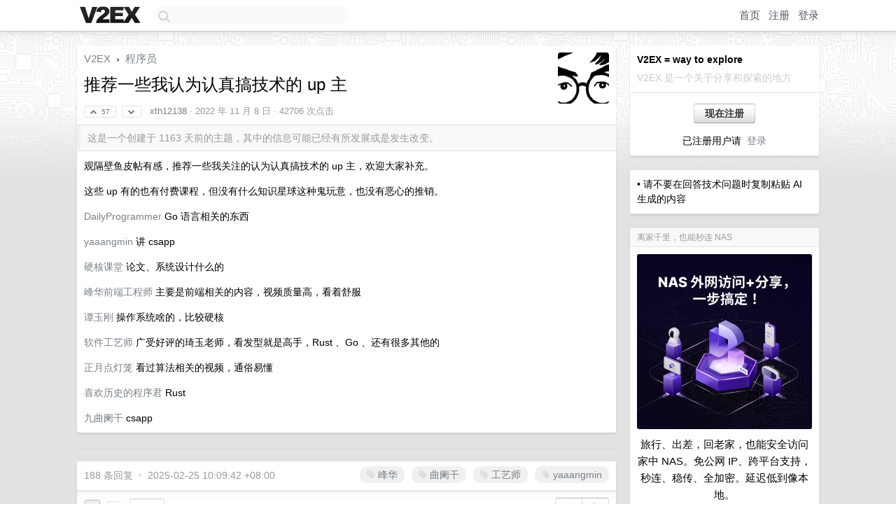

--- FILE ---
content_type: text/html; charset=UTF-8
request_url: https://fast.v2ex.com/t/893469
body_size: 19973
content:
<!DOCTYPE html>
<html lang="zh-CN">
<head>
    <meta name="Content-Type" content="text/html;charset=utf-8">
    <meta name="Referrer" content="unsafe-url">
    <meta content="True" name="HandheldFriendly">
    
    <meta name="theme-color" content="#ffffff">
    
    
    <meta name="apple-mobile-web-app-capable" content="yes" />
<meta name="mobile-web-app-capable" content="yes" />
<meta name="detectify-verification" content="d0264f228155c7a1f72c3d91c17ce8fb" />
<meta name="p:domain_verify" content="b87e3b55b409494aab88c1610b05a5f0"/>
<meta name="alexaVerifyID" content="OFc8dmwZo7ttU4UCnDh1rKDtLlY" />
<meta name="baidu-site-verification" content="D00WizvYyr" />
<meta name="msvalidate.01" content="D9B08FEA08E3DA402BF07ABAB61D77DE" />
<meta property="wb:webmaster" content="f2f4cb229bda06a4" />
<meta name="google-site-verification" content="LM_cJR94XJIqcYJeOCscGVMWdaRUvmyz6cVOqkFplaU" />
<meta name="wwads-cn-verify" content="c8ffe9a587b126f152ed3d89a146b445" />
<script type="text/javascript" src="https://cdn.wwads.cn/js/makemoney.js" async></script>
<script async src="https://pagead2.googlesyndication.com/pagead/js/adsbygoogle.js?client=ca-pub-5060390720525238"
     crossorigin="anonymous"></script>
    
    <title>推荐一些我认为认真搞技术的 up 主 - V2EX</title>
    <link rel="dns-prefetch" href="https://static.v2ex.com/" />
<link rel="dns-prefetch" href="https://cdn.v2ex.com/" />
<link rel="dns-prefetch" href="https://i.v2ex.co/" />
<link rel="dns-prefetch" href="https://www.google-analytics.com/" />    
    <style>
        body {
            min-width: 820px;
            font-family: "Helvetica Neue", "Luxi Sans", "Segoe UI", "Hiragino Sans GB", "Microsoft Yahei", sans-serif, "Apple Logo";
        }
    </style>
    <link rel="stylesheet" type="text/css" media="screen" href="/assets/4cfbc0449950f1ff13a2701a89c83ddd44fffbf3-combo.css?t=1768358400">
    
    <script>
        const SITE_NIGHT = 0;
    </script>
    <link rel="stylesheet" href="/static/css/vendor/tomorrow.css?v=3c006808236080a5d98ba4e64b8f323f" type="text/css">
    
    <link rel="icon" sizes="192x192" href="/static/icon-192.png">
    <link rel="apple-touch-icon" sizes="180x180" href="/static/apple-touch-icon-180.png?v=91e795b8b5d9e2cbf2d886c3d4b7d63c">
    
    <link rel="shortcut icon" href="/static/favicon.ico" type="image/png">
    
    
    <link rel="manifest" href="/manifest.webmanifest">
    <script>
        const LANG = 'zhcn';
        const FEATURES = ['search', 'favorite-nodes-sort'];
    </script>
    <script src="/assets/e018fd2b900d7499242ac6e8286c94e0e0cc8e0d-combo.js?t=1768358400" defer></script>
    <meta name="description" content="程序员 - @xth12138 - 观隔壁鱼皮帖有感，推荐一些我关注的认为认真搞技术的 up 主，欢迎大家补充。这些 up 有的也有付费课程，但没有什么知识星球这种鬼玩意，也没有恶心的推销。[DailyProgramme">
    
    
    <link rel="canonical" href="https://www.v2ex.com/t/893469">
    
    

<script>
    const address = "21hqaig8Dt3EDUjHLf7YFpqHriBbdHLrCaxwGUMsVJXA";

async function reloadTopicTips() {
    $.get("/t/893469/tips.html")
    .done(function(data) {
        let last = $('#topic-tip-box').children().last();
        if (!last.hasClass('inner')) {
            last.addClass('inner');
            last.addClass('flex-one-row');
            last.addClass('gap10');
        }
        last.replaceWith(data);
        // Flash the element to indicate update
        let newLast = $('#topic-tip-box').children().last();
        newLast.fadeOut(100).fadeIn(100).fadeOut(100).fadeIn(100);
    })
    .fail(function() {
        console.error('Failed to fetch /t/893469/tips.html');
    });
}
</script>


<meta property="og:locale" content="zh_CN" />
<meta property="og:type" content="article" />
<meta property="og:title" content="推荐一些我认为认真搞技术的 up 主 - V2EX" />
<meta property="og:description" content="程序员 - @xth12138 - 观隔壁鱼皮帖有感，推荐一些我关注的认为认真搞技术的 up 主，欢迎大家补充。这些 up 有的也有付费课程，但没有什么知识星球这种鬼玩意，也没有恶心的推销。[DailyProgramme" />
<meta property="og:url" content="https://www.v2ex.com/t/893469" />
<meta property="og:site_name" content="V2EX" />

<meta property="article:tag" content="programmer" />
<meta property="article:section" content="程序员" />
<meta property="article:published_time" content="2022-11-07T19:13:51Z" />

<meta name="twitter:card" content="summary" />
<meta name="twitter:description" content="程序员 - @xth12138 - 观隔壁鱼皮帖有感，推荐一些我关注的认为认真搞技术的 up 主，欢迎大家补充。这些 up 有的也有付费课程，但没有什么知识星球这种鬼玩意，也没有恶心的推销。[DailyProgramme" />
<meta name="twitter:title" content="推荐一些我认为认真搞技术的 up 主 - V2EX" />
<meta name="twitter:image" content="https://cdn.v2ex.com/avatar/a8fe/8c0d/249667_large.png?m=1667848398" />
<meta name="twitter:site" content="@V2EX" />
<meta name="twitter:creator" content="@V2EX" />
<link rel="top" title="回到顶部" href="#">

<link rel="next" title="Next Page" href="/t/893469?p=2" />
<link rel="amphtml" href="https://www.v2ex.com/amp/t/893469" />
<script>
const topicId = 893469;
var once = "92028";

document.addEventListener("DOMContentLoaded", () => {
    protectTraffic();

    if (typeof reloadTopicTips !== 'undefined') {
        window.reloadTopicTips = reloadTopicTips;
    }

    const observer = new IntersectionObserver(
        ([e]) => e.target.toggleAttribute('stuck', e.intersectionRatio < 1),
        {threshold: [1]}
    );

    observer.observe(document.getElementById('reply-box'));

    
    hljs.initHighlightingOnLoad();
    

    $('#Main').on('click', '.no, .ago', function () {
        location.hash = $(this).parents('.cell').prop('id');
    });

    

    // refresh once
    document.addEventListener('visibilitychange', e => {
        if (document.visibilityState === 'visible') {
            fetchOnce().then(once => {
                $('#once').val(once);
            });
        }
    });

    if (location.search.indexOf('p=') > -1) {
    const p = Number(location.search.split('p=')[1].split('&')[0]);
    if (p) {
        const key = 'tp893469';
        if (lscache.set(key, p, 60 * 24 * 30)) { // 30 days
            console.log(`Saved topic page number to ${key}: ` + p);
        }
    }
}

    
const tipButton = document.getElementById('tip-button');

if (tipButton) {
    tipButton.onclick = function(e) {
        e.preventDefault();
        tipV2EXToken();
    };
}

// Save and restore tip amount preference
const tipAmounts = document.getElementById('tip-amounts');
const tipAmountElement = document.getElementById('tip-amount');

if (tipAmounts) {
    const allRadios = tipAmounts.querySelectorAll('input[type="radio"]');

    // Function to update tip-amount value
    function updateTipAmount(value) {
        if (tipAmountElement) {
            tipAmountElement.value = value;
        }
    }

    // Restore last used amount from localStorage
    const lastAmount = localStorage.getItem('lastTipAmount');
    if (lastAmount) {
        const radioButton = document.getElementById('amount-' + lastAmount);
        if (radioButton) {
            // Uncheck all radio buttons first
            allRadios.forEach(radio => radio.checked = false);
            // Check the last used amount
            radioButton.checked = true;
            // Set the tip-amount value
            updateTipAmount(lastAmount);
        }
    } else {
        // If no previous value, check the first radio button
        if (allRadios.length > 0) {
            allRadios.forEach(radio => radio.checked = false);
            allRadios[0].checked = true;
            // Set the tip-amount value to first radio button value
            updateTipAmount(allRadios[0].value);
        }
    }

    // Listen for changes and save to localStorage
    tipAmounts.addEventListener('change', function(e) {
        if (e.target.type === 'radio' && e.target.name === 'amount') {
            localStorage.setItem('lastTipAmount', e.target.value);
            // Update tip-amount value
            updateTipAmount(e.target.value);
        }
    });
}

});
</script>
<script type="text/javascript">
function format(tpl) {
    var index = 1, items = arguments;
    return (tpl || '').replace(/{(\w*)}/g, function(match, p1) {
        return items[index++] || p1 || match;
    });
}
function loadCSS(url, callback) {
    return $('<link type="text/css" rel="stylesheet"/>')
        .attr({ href: url })
        .on('load', callback)
        .appendTo(document.head);
}
function lazyGist(element) {
    var $btn = $(element);
    var $self = $(element).parent();
    var $link = $self.find('a');
    $btn.prop('disabled', 'disabled').text('Loading...');
    $.getJSON(format('{}.json?callback=?', $link.prop('href').replace($link.prop('hash'), '')))
        .done(function(data) {
            loadCSS(data.stylesheet, function() {
                $self.replaceWith(data.div);
                $('.gist .gist-file .gist-meta a').filter(function() { return this.href === $link.prop('href'); }).parents('.gist-file').siblings().remove();
            });
        })
        .fail(function() { $self.replaceWith($('<a>').attr('href', url).text(url)); });
}
</script>

    
</head>
<body>
    
    
    <div id="Top">
        <div class="content">
            <div class="site-nav">
                <a href="/" name="top" title="way to explore"><div id="Logo"></div></a>
                <div id="search-container">
                    <input id="search" type="text" maxlength="128" autocomplete="off" tabindex="1">
                    <div id="search-result" class="box"></div>
                </div>
                <div class="tools" >
                
                    <a href="/" class="top">首页</a>
                    <a href="/signup" class="top">注册</a>
                    <a href="/signin" class="top">登录</a>
                
                </div>
            </div>
        </div>
    </div>
    
    <div id="Wrapper">
        <div class="content">
            
            <div id="Leftbar"></div>
            <div id="Rightbar">
                <div class="sep20"></div>
                
                    
                    <div class="box">
                        <div class="cell">
                            <strong>V2EX = way to explore</strong>
                            <div class="sep5"></div>
                            <span class="fade">V2EX 是一个关于分享和探索的地方</span>
                        </div>
                        <div class="inner">
                            <div class="sep5"></div>
                            <div align="center"><a href="/signup" class="super normal button">现在注册</a>
                            <div class="sep5"></div>
                            <div class="sep10"></div>
                            已注册用户请 &nbsp;<a href="/signin">登录</a></div>
                        </div>
                    </div>
                    
                    



        
        <div class="sep"></div>
        <div class="box">
            <div class="inner" id="node_sidebar">
                • 请不要在回答技术问题时复制粘贴 AI 生成的内容

<style type="text/css">
  #Wrapper {
    background-color: #e2e2e2;
    background-image: url("/static/img/shadow_light.png"), url("//cdn.v2ex.com/assets/bgs/circuit.png");
    background-repeat: repeat-x, repeat-x;
  }
  #Wrapper.Night {
  	background-color: #1f2e3d;
	background-image: url("/static/img/shadow.png"), url("//cdn.v2ex.com/assets/bgs/circuit_night.png");
	background-repeat: repeat-x, repeat-x;
  	background-size: 20px 20px, 162.5px 162.5px;
  }
</style>
                
            </div>
            
        </div>
        
    


                    
                    <div class="sep20"></div>
                    <div class="box" id="pro-campaign-container">
    <!-- Campaign content will be loaded here -->
</div>

<script>
document.addEventListener('DOMContentLoaded', function() {
    // Function to escape HTML entities
    function escapeHtml(text) {
        if (!text) return '';
        var div = document.createElement('div');
        div.textContent = text;
        return div.innerHTML;
    }

    // Function to render campaign based on display format
    function renderCampaign(campaign) {
        let html = '';
        let displayFormat = campaign.display_format || 'text-only';
        let title = escapeHtml(campaign.title);
        let description = escapeHtml(campaign.description);
        let callToAction = escapeHtml(campaign.call_to_action);
        let link = escapeHtml(campaign.link);

        // Check if required image URL is available for the display format, fallback to text-only if not
        if (displayFormat === 'small-with-description' && !campaign.img_small_url) {
            displayFormat = 'text-only';
        } else if (displayFormat === 'banner-only' && !campaign.img_banner_url) {
            displayFormat = 'text-only';
        } else if ((displayFormat === 'big-only' || displayFormat === 'big-with-description' || displayFormat === 'big-with-title-description-button') && !campaign.img_big_url) {
            displayFormat = 'text-only';
        }

        html = `<div class="pro-unit-title">${title}</div>`;
        switch(displayFormat) {
            case 'text-only':
                html += `
                    <div class="pro-unit">
                    <div class="pro-unit-description flex-one-row gap10">
                        <div onclick="window.open('${link}', '_blank')">${description}</div>
                        <div><a href="${link}" class="pro-unit-go" target="_blank">›</a>
                        </div>
                    </div>
                    </div>
                `;
                break;

            case 'small-with-description':
                html += `<div class="pro-unit flex-one-row">
                    ${campaign.img_small_cid ? `<div class="pro-unit-small-image">
                        <a href="${link}" target="_blank"><img src="${campaign.img_small_url}" class="pro-unit-img" style="max-width: 130px; max-height: 100px;" /></a>
                    </div>` : ''}
                    <div onclick="window.open('${link}', '_blank')" class="pro-unit-description">${description}</div>
                </div>`;
                break;

            case 'banner-only':
                html += `<div class="cell"><a href="${link}" target="_blank"><img src="${campaign.img_banner_url}" class="pro-unit-img" style="max-width: 250px; max-height: 60px; display: block; vertical-align: bottom;" /></a></div>`;
                break;

            case 'big-only':
                html += `<div class="cell"><a href="${link}" target="_blank"><img src="${campaign.img_big_url}" class="pro-unit-img" style="max-width: 500px; max-height: 500px; width: 100%; display: block; vertical-align: bottom;" /></a></div>`;
                break;

            case 'big-with-description':
                html += `<div class="inner" style="padding-bottom: 0px;"><a href="${link}" target="_blank"><img src="${campaign.img_big_url}" class="pro-unit-img" style="max-width: 500px; max-height: 500px; width: 100%; display: block; vertical-align: bottom;" /></a></div>`;
                html += `<div class="pro-unit-description flex-one-row gap10">
                    <div onclick="window.open('${link}', '_blank')">${description}</div>
                    <div><a href="${link}" class="pro-unit-go" target="_blank">›</a></div></div>`;
                break;

            case 'big-with-title-description-button':
                html += `<div class="inner" style="padding-bottom: 0px;"><a href="${link}" target="_blank"><img src="${campaign.img_big_url}" class="pro-unit-img" style="max-width: 500px; max-height: 500px; width: 100%; display: block; vertical-align: bottom;" /></a></div>`;
                html += `<div class="pro-unit-description">
                    <div style="text-align: center" onclick="window.open('${link}', '_blank')">${description}</div>
                    </div>`;
                html += `<div class="pro-unit-cta-container"><a href="${link}" target="_blank" class="pro-unit-cta">${callToAction}</a></div>`;
                break;

            default:
                html += `
                    <div class="pro-unit-description flex-one-row gap10">
                        <div onclick="window.open('${link}', '_blank')">${description}</div>
                        <div><a href="${link}" class="pro-unit-go" target="_blank">›</a></div>
                    </div>
                `;
        }

        html += `<div class="pro-unit-from flex-one-row gap10">
        <div>Promoted by <a href="/member/${campaign.member.username}" target="_blank">${campaign.member.username}</a></div>
        <div><a href="/pro/about" target="_blank" class="fade"><i class="fa fa-question-circle fade"></i> <span style="font-size: 12px; color: var(--color-fade)">PRO</span></a></div>
        </div>`

        return html;
    }

    // Load campaign from emitter
    var xhr = new XMLHttpRequest();
    xhr.open('GET', '/pro/emitter', true);
    xhr.setRequestHeader('Content-Type', 'application/json');

    xhr.onreadystatechange = function() {
        if (xhr.readyState === 4) {
            if (xhr.status === 200) {
                try {
                    var campaign = JSON.parse(xhr.responseText);
                    if (campaign && campaign.id) {
                        var html = renderCampaign(campaign);
                        document.getElementById('pro-campaign-container').innerHTML = html;
                    } else {
                        // No campaign to display, hide the container
                        document.getElementById('pro-campaign-container').style.display = 'none';
                    }
                } catch (e) {
                    // Parse error, hide the container
                    document.getElementById('pro-campaign-container').style.display = 'none';
                    console.log('Error parsing campaign data: ' + e.message);
                }
            } else {
                // HTTP error, hide the container
                document.getElementById('pro-campaign-container').style.display = 'none';
                console.log('Error loading campaign: HTTP ' + xhr.status);
            }
        }
    };

    xhr.send();
});
</script>
                    <div class="sep20"></div>
                    
                    
                    
                
            </div>
            <div id="Main">
                <div class="sep20"></div>
                
<div class="box" style="border-bottom: 0px;">
    
    <div class="header"><div class="fr"><a href="/member/xth12138"><img src="https://cdn.v2ex.com/avatar/a8fe/8c0d/249667_large.png?m=1667848398" class="avatar" border="0" align="default" alt="xth12138" data-uid="249667" /></a></div>
    <a href="/">V2EX</a> <span class="chevron">&nbsp;›&nbsp;</span> <a href="/go/programmer">程序员</a>
    <div class="sep10"></div>
    <h1>推荐一些我认为认真搞技术的 up 主</h1>
    <div id="topic_893469_votes" class="votes">
<a href="javascript:" onclick="upVoteTopic(893469);" class="vote"><li class="fa fa-chevron-up"></li> &nbsp;57</a> &nbsp;<a href="javascript:" onclick="downVoteTopic(893469);" class="vote"><li class="fa fa-chevron-down"></li></a></div> &nbsp; <small class="gray"><a href="/member/xth12138">xth12138</a> · <span title="2022-11-08 03:13:51 +08:00">2022 年 11 月 8 日</span> · 42706 次点击</small>
    </div>
    
    
    <div class="outdated">这是一个创建于 1163 天前的主题，其中的信息可能已经有所发展或是发生改变。</div>
    
    
    <div class="cell">
        
        <div class="topic_content"><div class="markdown_body"><p>观隔壁鱼皮帖有感，推荐一些我关注的认为认真搞技术的 up 主，欢迎大家补充。</p>
<p>这些 up 有的也有付费课程，但没有什么知识星球这种鬼玩意，也没有恶心的推销。</p>
<p><a href="https://space.bilibili.com/27312009" rel="nofollow">DailyProgrammer</a> Go 语言相关的东西</p>
<p><a href="https://space.bilibili.com/4564101" rel="nofollow">yaaangmin</a> 讲 csapp</p>
<p><a href="https://space.bilibili.com/1324259795" rel="nofollow">硬核课堂</a> 论文、系统设计什么的</p>
<p><a href="https://space.bilibili.com/302954484" rel="nofollow">峰华前端工程师</a> 主要是前端相关的内容，视频质量高，看着舒服</p>
<p><a href="https://space.bilibili.com/41036636" rel="nofollow">谭玉刚</a> 操作系统啥的，比较硬核</p>
<p><a href="https://space.bilibili.com/361469957" rel="nofollow">软件工艺师</a> 广受好评的琦玉老师，看发型就是高手，Rust 、Go 、还有很多其他的</p>
<p><a href="https://space.bilibili.com/24014925" rel="nofollow">正月点灯笼</a> 看过算法相关的视频，通俗易懂</p>
<p><a href="https://space.bilibili.com/39222989" rel="nofollow">喜欢历史的程序君</a> Rust</p>
<p><a href="https://space.bilibili.com/354767108" rel="nofollow">九曲阑干</a> csapp</p>
</div></div>
        
    </div>
    
    
    
    
</div>

<!-- SOL tip topic -->

<div class="sep" id="topic-tip-sep"></div>
<div class="box" id="topic-tip-box">
    
        
            <!-- Not logged in -->
                
    
    <!--
Input Variables:
  tips: ResultSet of SolanaTip objects associated with the topic
  tip_sum: Total sum of tips received for the topic
  tip_summary: A summary string of the tips (e.g., "5 patrons tipped a total of 100 $V2EX")
-->

<div></div>

</div>


<div class="sep20"></div>


<div class="box">
    <div class="cell"><div class="fr" style="margin: -3px -5px 0px 0px;"><a href="/tag/峰华" class="tag"><li class="fa fa-tag"></li> 峰华</a><a href="/tag/曲阑干" class="tag"><li class="fa fa-tag"></li> 曲阑干</a><a href="/tag/工艺师" class="tag"><li class="fa fa-tag"></li> 工艺师</a><a href="/tag/yaaangmin" class="tag"><li class="fa fa-tag"></li> yaaangmin</a></div><span class="gray">188 条回复 &nbsp;<strong class="snow">•</strong> &nbsp;2025-02-25 10:09:42 +08:00</span>
    </div>
    
    
<div class="cell ps_container">
    <table cellpadding="0" cellspacing="0" border="0" width="100%">
        <tr>
            <td width="92%" align="left"><a href="?p=1" class="page_current">1</a> &nbsp;<a href="?p=2" class="page_normal">2</a> &nbsp; <input type="number" class="page_input" autocomplete="off" value="1" min="1" max="2"  onkeydown = "if (event.keyCode == 13)
                    location.href = '?p=' + this.value" /></td>
            <td width="8%" align="right">
                <table cellpadding="0" cellspacing="0" border="0" width="100%">
                    <tr>
                        <td width="50%" align="center" class="super normal button disable_now" style="display: table-cell; border-right: none; border-top-right-radius: 0px; border-bottom-right-radius: 0px;"  >❮</td>
                        <td width="50%" align="center" class="super normal_page_right button" style="display: table-cell; border-top-left-radius: 0px; border-bottom-left-radius: 0px;" onclick="location.href='?p=2';" onmouseover="$(this).addClass('hover_now');" onmousedown="$(this).addClass('active_now');" onmouseleave="$(this).removeClass('hover_now'); $(this).removeClass('active_now');" title="下一页" >❯</td>
                    </tr>
                </table>
            </td>
        </tr>
    </table>
</div>

    

    
        
        <div id="r_12312997" class="cell">
        
        <table cellpadding="0" cellspacing="0" border="0" width="100%">
            <tr>
                <td width="48" valign="top" align="center"><img src="https://cdn.v2ex.com/avatar/faf8/8931/531066_normal.png?m=1636514325" class="avatar" border="0" align="default" alt="dogtoucher" data-uid="531066" /></td>
                <td width="10" valign="top"></td>
                <td width="auto" valign="top" align="left"><div class="fr"> &nbsp; &nbsp; <span class="no">1</span></div>
                    <div class="sep3"></div>
                    <strong><a href="/member/dogtoucher" class="dark">dogtoucher</a></strong> &nbsp; <div class="badges"></div>&nbsp; &nbsp;<span class="ago" title="2022-11-08 03:32:34 +08:00">2022 年 11 月 8 日</span>  &nbsp; <span class="small fade"><img src="/static/img/heart_20250818.png?v=c3415183a0b3e9ab1576251be69d7d6d" width="14" align="absmiddle" alt="❤️" /> 2</span>
                    <div class="sep5"></div>
                    <div class="reply_content">Rust/Linux Vtuber<br /><a target="_blank" href="https://twitter.com/LinaAsahi" rel="nofollow noopener">https://twitter.com/LinaAsahi</a><br /><a target="_blank" href="https://www.youtube.com/c/AsahiLina" rel="nofollow noopener">https://www.youtube.com/c/AsahiLina</a></div>
                </td>
            </tr>
        </table>
        </div>
    
    

    
        
        <div id="r_12313002" class="cell">
        
        <table cellpadding="0" cellspacing="0" border="0" width="100%">
            <tr>
                <td width="48" valign="top" align="center"><img src="https://cdn.v2ex.com/avatar/ae59/d607/576099_normal.png?m=1678817033" class="avatar" border="0" align="default" alt="Aloento" data-uid="576099" /></td>
                <td width="10" valign="top"></td>
                <td width="auto" valign="top" align="left"><div class="fr"> &nbsp; &nbsp; <span class="no">2</span></div>
                    <div class="sep3"></div>
                    <strong><a href="/member/Aloento" class="dark">Aloento</a></strong> &nbsp; <div class="badges"></div>&nbsp; &nbsp;<span class="ago" title="2022-11-08 03:40:41 +08:00">2022 年 11 月 8 日</span>  &nbsp; <span class="small fade"><img src="/static/img/heart_20250818.png?v=c3415183a0b3e9ab1576251be69d7d6d" width="14" align="absmiddle" alt="❤️" /> 9</span>
                    <div class="sep5"></div>
                    <div class="reply_content">最喜欢看 软件工艺师 的，埼玉大佬</div>
                </td>
            </tr>
        </table>
        </div>
    
    

    
        
        <div id="r_12313037" class="cell">
        
        <table cellpadding="0" cellspacing="0" border="0" width="100%">
            <tr>
                <td width="48" valign="top" align="center"><img src="https://cdn.v2ex.com/gravatar/de826dfb319c26ac1d1bdcc389f91d95?s=48&d=retro" class="avatar" border="0" align="default" alt="v2defy" data-uid="264868" /></td>
                <td width="10" valign="top"></td>
                <td width="auto" valign="top" align="left"><div class="fr"> &nbsp; &nbsp; <span class="no">3</span></div>
                    <div class="sep3"></div>
                    <strong><a href="/member/v2defy" class="dark">v2defy</a></strong> &nbsp; <div class="badges"></div>&nbsp; &nbsp;<span class="ago" title="2022-11-08 06:15:09 +08:00">2022 年 11 月 8 日 via Android</span>  &nbsp; <span class="small fade"><img src="/static/img/heart_20250818.png?v=c3415183a0b3e9ab1576251be69d7d6d" width="14" align="absmiddle" alt="❤️" /> 5</span>
                    <div class="sep5"></div>
                    <div class="reply_content">我也推荐几个<br /><br />koala 聊开源  <a target="_blank" href="https://space.bilibili.com/489667127" rel="nofollow noopener">https://space.bilibili.com/489667127</a><br /><br />编程技术宇宙  <a target="_blank" href="https://space.bilibili.com/668097429" rel="nofollow noopener">https://space.bilibili.com/668097429</a><br /><br />技术蛋老师 <a target="_blank" href="https://space.bilibili.com/327247876" rel="nofollow noopener">https://space.bilibili.com/327247876</a><br /><br />弯曲的一条虫 <a target="_blank" href="https://space.bilibili.com/1557732" rel="nofollow noopener">https://space.bilibili.com/1557732</a><br /><br />张汉东 <a target="_blank" href="https://space.bilibili.com/24917186" rel="nofollow noopener">https://space.bilibili.com/24917186</a><br /><br />go 夜读 <a target="_blank" href="https://space.bilibili.com/326749661" rel="nofollow noopener">https://space.bilibili.com/326749661</a><br /><br />刘丹冰 <a target="_blank" href="https://space.bilibili.com/373073810" rel="nofollow noopener">https://space.bilibili.com/373073810</a><br /><br />幼麟 <a target="_blank" href="https://space.bilibili.com/567195437" rel="nofollow noopener">https://space.bilibili.com/567195437</a></div>
                </td>
            </tr>
        </table>
        </div>
    
    

    
        
        <div id="r_12313066" class="cell">
        
        <table cellpadding="0" cellspacing="0" border="0" width="100%">
            <tr>
                <td width="48" valign="top" align="center"><img src="https://cdn.v2ex.com/avatar/e69b/fe7e/359033_normal.png?m=1758499528" class="avatar" border="0" align="default" alt="huhexian" data-uid="359033" /></td>
                <td width="10" valign="top"></td>
                <td width="auto" valign="top" align="left"><div class="fr"> &nbsp; &nbsp; <span class="no">4</span></div>
                    <div class="sep3"></div>
                    <strong><a href="/member/huhexian" class="dark">huhexian</a></strong> &nbsp; <div class="badges"></div>&nbsp; &nbsp;<span class="ago" title="2022-11-08 07:32:49 +08:00">2022 年 11 月 8 日</span> 
                    <div class="sep5"></div>
                    <div class="reply_content">justyyuk <a target="_blank" href="https://space.bilibili.com/1826201500" rel="nofollow noopener">https://space.bilibili.com/1826201500</a></div>
                </td>
            </tr>
        </table>
        </div>
    
    

    
        
        <div id="r_12313084" class="cell">
        
        <table cellpadding="0" cellspacing="0" border="0" width="100%">
            <tr>
                <td width="48" valign="top" align="center"><img src="https://cdn.v2ex.com/avatar/5141/1e1f/161642_normal.png?m=1462262183" class="avatar" border="0" align="default" alt="murmur" data-uid="161642" /></td>
                <td width="10" valign="top"></td>
                <td width="auto" valign="top" align="left"><div class="fr"> &nbsp; &nbsp; <span class="no">5</span></div>
                    <div class="sep3"></div>
                    <strong><a href="/member/murmur" class="dark">murmur</a></strong> &nbsp; <div class="badges"></div>&nbsp; &nbsp;<span class="ago" title="2022-11-08 07:47:37 +08:00">2022 年 11 月 8 日</span>  &nbsp; <span class="small fade"><img src="/static/img/heart_20250818.png?v=c3415183a0b3e9ab1576251be69d7d6d" width="14" align="absmiddle" alt="❤️" /> 13</span>
                    <div class="sep5"></div>
                    <div class="reply_content">这个播放量对了，那种动不动一两百万播放量要么是盗版教程合集，要么就是玩花活，要么就是抖音级别的东西</div>
                </td>
            </tr>
        </table>
        </div>
    
    

    
        
        <div id="r_12313103" class="cell">
        
        <table cellpadding="0" cellspacing="0" border="0" width="100%">
            <tr>
                <td width="48" valign="top" align="center"><img src="https://cdn.v2ex.com/avatar/3535/fe1e/17510_normal.png?m=1385011288" class="avatar" border="0" align="default" alt="BenX" data-uid="17510" /></td>
                <td width="10" valign="top"></td>
                <td width="auto" valign="top" align="left"><div class="fr"> &nbsp; &nbsp; <span class="no">6</span></div>
                    <div class="sep3"></div>
                    <strong><a href="/member/BenX" class="dark">BenX</a></strong> &nbsp; <div class="badges"></div>&nbsp; &nbsp;<span class="ago" title="2022-11-08 08:05:44 +08:00">2022 年 11 月 8 日</span> 
                    <div class="sep5"></div>
                    <div class="reply_content">可以留意一下，不少 up 主是带货卖课的。</div>
                </td>
            </tr>
        </table>
        </div>
    
    

    
        
        <div id="r_12313104" class="cell">
        
        <table cellpadding="0" cellspacing="0" border="0" width="100%">
            <tr>
                <td width="48" valign="top" align="center"><img src="https://cdn.v2ex.com/avatar/364d/be79/108983_normal.png?m=1642126680" class="avatar" border="0" align="default" alt="viosey" data-uid="108983" /></td>
                <td width="10" valign="top"></td>
                <td width="auto" valign="top" align="left"><div class="fr"> &nbsp; &nbsp; <span class="no">7</span></div>
                    <div class="sep3"></div>
                    <strong><a href="/member/viosey" class="dark">viosey</a></strong> &nbsp; <div class="badges"></div>&nbsp; &nbsp;<span class="ago" title="2022-11-08 08:06:11 +08:00">2022 年 11 月 8 日 via iPhone</span>  &nbsp; <span class="small fade"><img src="/static/img/heart_20250818.png?v=c3415183a0b3e9ab1576251be69d7d6d" width="14" align="absmiddle" alt="❤️" /> 9</span>
                    <div class="sep5"></div>
                    <div class="reply_content">@<a href="/member/murmur">murmur</a> #5 太真实了，认真搞技术没人看，整活才是流量密码</div>
                </td>
            </tr>
        </table>
        </div>
    
    

    
        
        <div id="r_12313111" class="cell">
        
        <table cellpadding="0" cellspacing="0" border="0" width="100%">
            <tr>
                <td width="48" valign="top" align="center"><img src="https://cdn.v2ex.com/avatar/2c84/ed29/421873_normal.png?m=1641259534" class="avatar" border="0" align="default" alt="iold" data-uid="421873" /></td>
                <td width="10" valign="top"></td>
                <td width="auto" valign="top" align="left"><div class="fr"> &nbsp; &nbsp; <span class="no">8</span></div>
                    <div class="sep3"></div>
                    <strong><a href="/member/iold" class="dark">iold</a></strong> &nbsp; <div class="badges"></div>&nbsp; &nbsp;<span class="ago" title="2022-11-08 08:10:47 +08:00">2022 年 11 月 8 日 via iPhone</span> 
                    <div class="sep5"></div>
                    <div class="reply_content">大家好，我是杨</div>
                </td>
            </tr>
        </table>
        </div>
    
    

    
        
        <div id="r_12313142" class="cell">
        
        <table cellpadding="0" cellspacing="0" border="0" width="100%">
            <tr>
                <td width="48" valign="top" align="center"><img src="https://cdn.v2ex.com/avatar/22d5/441f/451292_normal.png?m=1587548705" class="avatar" border="0" align="default" alt="FaCai" data-uid="451292" /></td>
                <td width="10" valign="top"></td>
                <td width="auto" valign="top" align="left"><div class="fr"> &nbsp; &nbsp; <span class="no">9</span></div>
                    <div class="sep3"></div>
                    <strong><a href="/member/FaCai" class="dark">FaCai</a></strong> &nbsp; <div class="badges"></div>&nbsp; &nbsp;<span class="ago" title="2022-11-08 08:26:37 +08:00">2022 年 11 月 8 日 via iPhone</span> 
                    <div class="sep5"></div>
                    <div class="reply_content">没有赛博丁真</div>
                </td>
            </tr>
        </table>
        </div>
    
    

    
        
        <div id="r_12313144" class="cell">
        
        <table cellpadding="0" cellspacing="0" border="0" width="100%">
            <tr>
                <td width="48" valign="top" align="center"><img src="https://cdn.v2ex.com/avatar/3088/17d6/210766_normal.png?m=1759371861" class="avatar" border="0" align="default" alt="Chemist" data-uid="210766" /></td>
                <td width="10" valign="top"></td>
                <td width="auto" valign="top" align="left"><div class="fr"> &nbsp; &nbsp; <span class="no">10</span></div>
                    <div class="sep3"></div>
                    <strong><a href="/member/Chemist" class="dark">Chemist</a></strong> &nbsp; <div class="badges"></div>&nbsp; &nbsp;<span class="ago" title="2022-11-08 08:28:39 +08:00">2022 年 11 月 8 日 via iPhone</span> 
                    <div class="sep5"></div>
                    <div class="reply_content">这必须收藏一下</div>
                </td>
            </tr>
        </table>
        </div>
    
    

    
        
        <div id="r_12313148" class="cell">
        
        <table cellpadding="0" cellspacing="0" border="0" width="100%">
            <tr>
                <td width="48" valign="top" align="center"><img src="https://cdn.v2ex.com/avatar/9c7e/fa52/555860_normal.png?m=1736304255" class="avatar" border="0" align="default" alt="Poluk" data-uid="555860" /></td>
                <td width="10" valign="top"></td>
                <td width="auto" valign="top" align="left"><div class="fr"> &nbsp; &nbsp; <span class="no">11</span></div>
                    <div class="sep3"></div>
                    <strong><a href="/member/Poluk" class="dark">Poluk</a></strong> &nbsp; <div class="badges"></div>&nbsp; &nbsp;<span class="ago" title="2022-11-08 08:29:48 +08:00">2022 年 11 月 8 日</span>  &nbsp; <span class="small fade"><img src="/static/img/heart_20250818.png?v=c3415183a0b3e9ab1576251be69d7d6d" width="14" align="absmiddle" alt="❤️" /> 1</span>
                    <div class="sep5"></div>
                    <div class="reply_content">奇乐编程学院： <a target="_blank" href="https://space.bilibili.com/372313671" rel="nofollow noopener">https://space.bilibili.com/372313671</a><br />双笙子佯谬： <a target="_blank" href="https://space.bilibili.com/263032155" rel="nofollow noopener">https://space.bilibili.com/263032155</a><br />硬件茶谈： <a target="_blank" href="https://space.bilibili.com/14871346" rel="nofollow noopener">https://space.bilibili.com/14871346</a></div>
                </td>
            </tr>
        </table>
        </div>
    
    

    
        
        <div id="r_12313158" class="cell">
        
        <table cellpadding="0" cellspacing="0" border="0" width="100%">
            <tr>
                <td width="48" valign="top" align="center"><img src="https://cdn.v2ex.com/avatar/1e8a/4d9b/250842_normal.png?m=1722219513" class="avatar" border="0" align="default" alt="opengps" data-uid="250842" /></td>
                <td width="10" valign="top"></td>
                <td width="auto" valign="top" align="left"><div class="fr"> &nbsp; &nbsp; <span class="no">12</span></div>
                    <div class="sep3"></div>
                    <strong><a href="/member/opengps" class="dark">opengps</a></strong> &nbsp; <div class="badges"></div>&nbsp; &nbsp;<span class="ago" title="2022-11-08 08:32:56 +08:00">2022 年 11 月 8 日</span> 
                    <div class="sep5"></div>
                    <div class="reply_content">目前我很少看视频，但是如果看，有两个我最喜欢的：1 ，李永乐老师； 2 ，极客湾</div>
                </td>
            </tr>
        </table>
        </div>
    
    

    
        
        <div id="r_12313175" class="cell">
        
        <table cellpadding="0" cellspacing="0" border="0" width="100%">
            <tr>
                <td width="48" valign="top" align="center"><img src="https://cdn.v2ex.com/avatar/b956/22c1/238518_normal.png?m=1594723048" class="avatar" border="0" align="default" alt="wanguorui123" data-uid="238518" /></td>
                <td width="10" valign="top"></td>
                <td width="auto" valign="top" align="left"><div class="fr"> &nbsp; &nbsp; <span class="no">13</span></div>
                    <div class="sep3"></div>
                    <strong><a href="/member/wanguorui123" class="dark">wanguorui123</a></strong> &nbsp; <div class="badges"></div>&nbsp; &nbsp;<span class="ago" title="2022-11-08 08:40:22 +08:00">2022 年 11 月 8 日</span>  &nbsp; <span class="small fade"><img src="/static/img/heart_20250818.png?v=c3415183a0b3e9ab1576251be69d7d6d" width="14" align="absmiddle" alt="❤️" /> 1</span>
                    <div class="sep5"></div>
                    <div class="reply_content">硬件茶谈，李永乐老师，罗翔老师</div>
                </td>
            </tr>
        </table>
        </div>
    
    

    
        
        <div id="r_12313177" class="cell">
        
        <table cellpadding="0" cellspacing="0" border="0" width="100%">
            <tr>
                <td width="48" valign="top" align="center"><img src="https://cdn.v2ex.com/avatar/caac/0be5/580026_normal.png?m=1711434436" class="avatar" border="0" align="default" alt="sobev" data-uid="580026" /></td>
                <td width="10" valign="top"></td>
                <td width="auto" valign="top" align="left"><div class="fr"> &nbsp; &nbsp; <span class="no">14</span></div>
                    <div class="sep3"></div>
                    <strong><a href="/member/sobev" class="dark">sobev</a></strong> &nbsp; <div class="badges"></div>&nbsp; &nbsp;<span class="ago" title="2022-11-08 08:41:01 +08:00">2022 年 11 月 8 日</span>  &nbsp; <span class="small fade"><img src="/static/img/heart_20250818.png?v=c3415183a0b3e9ab1576251be69d7d6d" width="14" align="absmiddle" alt="❤️" /> 2</span>
                    <div class="sep5"></div>
                    <div class="reply_content">rust <a target="_blank" href="https://www.youtube.com/c/JonGjengset" rel="nofollow noopener">https://www.youtube.com/c/JonGjengset</a></div>
                </td>
            </tr>
        </table>
        </div>
    
    

    
        
        <div id="r_12313184" class="cell">
        
        <table cellpadding="0" cellspacing="0" border="0" width="100%">
            <tr>
                <td width="48" valign="top" align="center"><img src="https://cdn.v2ex.com/gravatar/f1ba6b1f9ba2b1f338eccd41113328c9?s=48&d=retro" class="avatar" border="0" align="default" alt="limyel" data-uid="390648" /></td>
                <td width="10" valign="top"></td>
                <td width="auto" valign="top" align="left"><div class="fr"> &nbsp; &nbsp; <span class="no">15</span></div>
                    <div class="sep3"></div>
                    <strong><a href="/member/limyel" class="dark">limyel</a></strong> &nbsp; <div class="badges"></div>&nbsp; &nbsp;<span class="ago" title="2022-11-08 08:42:01 +08:00">2022 年 11 月 8 日</span> 
                    <div class="sep5"></div>
                    <div class="reply_content">话说有没有 Java 方面的 up 主推荐呢，Java 真是流量密码的重灾区...</div>
                </td>
            </tr>
        </table>
        </div>
    
    

    
        
        <div id="r_12313203" class="cell">
        
        <table cellpadding="0" cellspacing="0" border="0" width="100%">
            <tr>
                <td width="48" valign="top" align="center"><img src="https://cdn.v2ex.com/gravatar/021c3f8bce798fc03bc5ce20e2487b71?s=48&d=retro" class="avatar" border="0" align="default" alt="ltmst" data-uid="377880" /></td>
                <td width="10" valign="top"></td>
                <td width="auto" valign="top" align="left"><div class="fr"> &nbsp; &nbsp; <span class="no">16</span></div>
                    <div class="sep3"></div>
                    <strong><a href="/member/ltmst" class="dark">ltmst</a></strong> &nbsp; <div class="badges"></div>&nbsp; &nbsp;<span class="ago" title="2022-11-08 08:48:27 +08:00">2022 年 11 月 8 日</span> 
                    <div class="sep5"></div>
                    <div class="reply_content">最近心血来潮 想学习学习 android app<br />有没有大佬推荐一个</div>
                </td>
            </tr>
        </table>
        </div>
    
    

    
        
        <div id="r_12313207" class="cell">
        
        <table cellpadding="0" cellspacing="0" border="0" width="100%">
            <tr>
                <td width="48" valign="top" align="center"><img src="https://cdn.v2ex.com/avatar/04a7/da3b/274149_normal.png?m=1694097107" class="avatar" border="0" align="default" alt="aragakiyuii" data-uid="274149" /></td>
                <td width="10" valign="top"></td>
                <td width="auto" valign="top" align="left"><div class="fr"> &nbsp; &nbsp; <span class="no">17</span></div>
                    <div class="sep3"></div>
                    <strong><a href="/member/aragakiyuii" class="dark">aragakiyuii</a></strong> &nbsp; <div class="badges"></div>&nbsp; &nbsp;<span class="ago" title="2022-11-08 08:49:10 +08:00">2022 年 11 月 8 日 via Android</span>  &nbsp; <span class="small fade"><img src="/static/img/heart_20250818.png?v=c3415183a0b3e9ab1576251be69d7d6d" width="14" align="absmiddle" alt="❤️" /> 2</span>
                    <div class="sep5"></div>
                    <div class="reply_content">干活满满张哈希 <a target="_blank" href="https://space.bilibili.com/31359187" rel="nofollow noopener">https://space.bilibili.com/31359187</a></div>
                </td>
            </tr>
        </table>
        </div>
    
    

    
        
        <div id="r_12313208" class="cell">
        
        <table cellpadding="0" cellspacing="0" border="0" width="100%">
            <tr>
                <td width="48" valign="top" align="center"><img src="https://cdn.v2ex.com/avatar/04a7/da3b/274149_normal.png?m=1694097107" class="avatar" border="0" align="default" alt="aragakiyuii" data-uid="274149" /></td>
                <td width="10" valign="top"></td>
                <td width="auto" valign="top" align="left"><div class="fr"> &nbsp; &nbsp; <span class="no">18</span></div>
                    <div class="sep3"></div>
                    <strong><a href="/member/aragakiyuii" class="dark">aragakiyuii</a></strong> &nbsp; <div class="badges"></div>&nbsp; &nbsp;<span class="ago" title="2022-11-08 08:49:52 +08:00">2022 年 11 月 8 日 via Android</span> 
                    <div class="sep5"></div>
                    <div class="reply_content">@<a href="/member/aragakiyuii">aragakiyuii</a> typo😂 干货满满张哈希</div>
                </td>
            </tr>
        </table>
        </div>
    
    

    
        
        <div id="r_12313216" class="cell">
        
        <table cellpadding="0" cellspacing="0" border="0" width="100%">
            <tr>
                <td width="48" valign="top" align="center"><img src="https://cdn.v2ex.com/avatar/63fd/1fe6/377389_normal.png?m=1651919919" class="avatar" border="0" align="default" alt="bruce0" data-uid="377389" /></td>
                <td width="10" valign="top"></td>
                <td width="auto" valign="top" align="left"><div class="fr"> &nbsp; &nbsp; <span class="no">19</span></div>
                    <div class="sep3"></div>
                    <strong><a href="/member/bruce0" class="dark">bruce0</a></strong> &nbsp; <div class="badges"></div>&nbsp; &nbsp;<span class="ago" title="2022-11-08 08:51:18 +08:00">2022 年 11 月 8 日</span> 
                    <div class="sep5"></div>
                    <div class="reply_content">@<a href="/member/gbw1992">gbw1992</a> 郭霖?</div>
                </td>
            </tr>
        </table>
        </div>
    
    

    
        
        <div id="r_12313224" class="cell">
        
        <table cellpadding="0" cellspacing="0" border="0" width="100%">
            <tr>
                <td width="48" valign="top" align="center"><img src="https://cdn.v2ex.com/gravatar/b6b3ae3c678c67e1700af746b93b2265?s=48&d=retro" class="avatar" border="0" align="default" alt="rocododd" data-uid="586395" /></td>
                <td width="10" valign="top"></td>
                <td width="auto" valign="top" align="left"><div class="fr"> &nbsp; &nbsp; <span class="no">20</span></div>
                    <div class="sep3"></div>
                    <strong><a href="/member/rocododd" class="dark">rocododd</a></strong> &nbsp; <div class="badges"></div>&nbsp; &nbsp;<span class="ago" title="2022-11-08 08:52:33 +08:00">2022 年 11 月 8 日</span> 
                    <div class="sep5"></div>
                    <div class="reply_content">@<a href="/member/gbw1992">gbw1992</a> 鸿洋?</div>
                </td>
            </tr>
        </table>
        </div>
    
    

    
        
        <div id="r_12313230" class="cell">
        
        <table cellpadding="0" cellspacing="0" border="0" width="100%">
            <tr>
                <td width="48" valign="top" align="center"><img src="https://cdn.v2ex.com/avatar/7f9d/d067/156062_normal.png?m=1639980903" class="avatar" border="0" align="default" alt="gainsurier" data-uid="156062" /></td>
                <td width="10" valign="top"></td>
                <td width="auto" valign="top" align="left"><div class="fr"> &nbsp; &nbsp; <span class="no">21</span></div>
                    <div class="sep3"></div>
                    <strong><a href="/member/gainsurier" class="dark">gainsurier</a></strong> &nbsp; <div class="badges"></div>&nbsp; &nbsp;<span class="ago" title="2022-11-08 08:53:35 +08:00">2022 年 11 月 8 日 via iPhone</span> 
                    <div class="sep5"></div>
                    <div class="reply_content"><a target="_blank" href="https://space.bilibili.com/190875140/" rel="nofollow noopener">https://space.bilibili.com/190875140/</a>  ocaml coq</div>
                </td>
            </tr>
        </table>
        </div>
    
    

    
        
        <div id="r_12313296" class="cell">
        
        <table cellpadding="0" cellspacing="0" border="0" width="100%">
            <tr>
                <td width="48" valign="top" align="center"><img src="https://cdn.v2ex.com/avatar/32ab/d52b/498895_normal.png?m=1642732594" class="avatar" border="0" align="default" alt="twofox" data-uid="498895" /></td>
                <td width="10" valign="top"></td>
                <td width="auto" valign="top" align="left"><div class="fr"> &nbsp; &nbsp; <span class="no">22</span></div>
                    <div class="sep3"></div>
                    <strong><a href="/member/twofox" class="dark">twofox</a></strong> &nbsp; <div class="badges"></div>&nbsp; &nbsp;<span class="ago" title="2022-11-08 09:07:11 +08:00">2022 年 11 月 8 日</span>  &nbsp; <span class="small fade"><img src="/static/img/heart_20250818.png?v=c3415183a0b3e9ab1576251be69d7d6d" width="14" align="absmiddle" alt="❤️" /> 2</span>
                    <div class="sep5"></div>
                    <div class="reply_content">程序员小山与 bug<br />经常改一些前端的 bug<br /><a target="_blank" href="https://space.bilibili.com/473631007" rel="nofollow noopener">https://space.bilibili.com/473631007</a></div>
                </td>
            </tr>
        </table>
        </div>
    
    

    
        
        <div id="r_12313300" class="cell">
        
        <table cellpadding="0" cellspacing="0" border="0" width="100%">
            <tr>
                <td width="48" valign="top" align="center"><img src="https://cdn.v2ex.com/gravatar/041285b5e5ed98f5f5902bcedfbcafc6?s=48&d=retro" class="avatar" border="0" align="default" alt="dsxx" data-uid="595450" /></td>
                <td width="10" valign="top"></td>
                <td width="auto" valign="top" align="left"><div class="fr"> &nbsp; &nbsp; <span class="no">23</span></div>
                    <div class="sep3"></div>
                    <strong><a href="/member/dsxx" class="dark">dsxx</a></strong> &nbsp; <div class="badges"></div>&nbsp; &nbsp;<span class="ago" title="2022-11-08 09:07:23 +08:00">2022 年 11 月 8 日</span> 
                    <div class="sep5"></div>
                    <div class="reply_content">蹲一个 Java 的 /狗头</div>
                </td>
            </tr>
        </table>
        </div>
    
    

    
        
        <div id="r_12313311" class="cell">
        
        <table cellpadding="0" cellspacing="0" border="0" width="100%">
            <tr>
                <td width="48" valign="top" align="center"><img src="https://cdn.v2ex.com/avatar/6c5f/8507/73740_normal.png?m=1693834882" class="avatar" border="0" align="default" alt="ragnaroks" data-uid="73740" /></td>
                <td width="10" valign="top"></td>
                <td width="auto" valign="top" align="left"><div class="fr"> &nbsp; &nbsp; <span class="no">24</span></div>
                    <div class="sep3"></div>
                    <strong><a href="/member/ragnaroks" class="dark">ragnaroks</a></strong> &nbsp; <div class="badges"></div>&nbsp; &nbsp;<span class="ago" title="2022-11-08 09:10:04 +08:00">2022 年 11 月 8 日</span>  &nbsp; <span class="small fade"><img src="/static/img/heart_20250818.png?v=c3415183a0b3e9ab1576251be69d7d6d" width="14" align="absmiddle" alt="❤️" /> 5</span>
                    <div class="sep5"></div>
                    <div class="reply_content"><a target="_blank" href="https://www.youtube.com/c/GuidedHacking" rel="nofollow noopener">https://www.youtube.com/c/GuidedHacking</a>    逆向相关，偶然做广告<br /><a target="_blank" href="https://www.youtube.com/c/LiveOverflow" rel="nofollow noopener">https://www.youtube.com/c/LiveOverflow</a>    杂谈性质，扩充知识面<br /><a target="_blank" href="https://www.youtube.com/c/BrianLagunas" rel="nofollow noopener">https://www.youtube.com/c/BrianLagunas</a>    WPF 、MVVM 相关，prism 贡献者之一<br /><a target="_blank" href="https://www.youtube.com/c/AngelSix" rel="nofollow noopener">https://www.youtube.com/c/AngelSix</a>    dotnet 相关<br /><a target="_blank" href="https://www.youtube.com/user/waspec/videos" rel="nofollow noopener">https://www.youtube.com/user/waspec/videos</a>    杂谈性质</div>
                </td>
            </tr>
        </table>
        </div>
    
    

    
        
        <div id="r_12313319" class="cell">
        
        <table cellpadding="0" cellspacing="0" border="0" width="100%">
            <tr>
                <td width="48" valign="top" align="center"><img src="https://cdn.v2ex.com/gravatar/cf1c979b18ea7ad9c1579f303e85b196?s=48&d=retro" class="avatar" border="0" align="default" alt="error523" data-uid="187291" /></td>
                <td width="10" valign="top"></td>
                <td width="auto" valign="top" align="left"><div class="fr"> &nbsp; &nbsp; <span class="no">25</span></div>
                    <div class="sep3"></div>
                    <strong><a href="/member/error523" class="dark">error523</a></strong> &nbsp; <div class="badges"></div>&nbsp; &nbsp;<span class="ago" title="2022-11-08 09:11:31 +08:00">2022 年 11 月 8 日</span>  &nbsp; <span class="small fade"><img src="/static/img/heart_20250818.png?v=c3415183a0b3e9ab1576251be69d7d6d" width="14" align="absmiddle" alt="❤️" /> 2</span>
                    <div class="sep5"></div>
                    <div class="reply_content">没人推荐李沐吗</div>
                </td>
            </tr>
        </table>
        </div>
    
    

    
        
        <div id="r_12313346" class="cell">
        
        <table cellpadding="0" cellspacing="0" border="0" width="100%">
            <tr>
                <td width="48" valign="top" align="center"><img src="https://cdn.v2ex.com/avatar/22bb/c8b3/123349_normal.png?m=1664368804" class="avatar" border="0" align="default" alt="R18" data-uid="123349" /></td>
                <td width="10" valign="top"></td>
                <td width="auto" valign="top" align="left"><div class="fr"> &nbsp; &nbsp; <span class="no">26</span></div>
                    <div class="sep3"></div>
                    <strong><a href="/member/R18" class="dark">R18</a></strong> &nbsp; <div class="badges"></div>&nbsp; &nbsp;<span class="ago" title="2022-11-08 09:16:45 +08:00">2022 年 11 月 8 日</span> 
                    <div class="sep5"></div>
                    <div class="reply_content">有点看不过来，希望有个地方能介绍前沿技术的，作为了解。个人提升还是找准一个方向努力学习吧。</div>
                </td>
            </tr>
        </table>
        </div>
    
    

    
        
        <div id="r_12313381" class="cell">
        
        <table cellpadding="0" cellspacing="0" border="0" width="100%">
            <tr>
                <td width="48" valign="top" align="center"><img src="https://cdn.v2ex.com/avatar/15d8/e97b/587509_normal.png?m=1657438642" class="avatar" border="0" align="default" alt="MEIerer" data-uid="587509" /></td>
                <td width="10" valign="top"></td>
                <td width="auto" valign="top" align="left"><div class="fr"> &nbsp; &nbsp; <span class="no">27</span></div>
                    <div class="sep3"></div>
                    <strong><a href="/member/MEIerer" class="dark">MEIerer</a></strong> &nbsp; <div class="badges"></div>&nbsp; &nbsp;<span class="ago" title="2022-11-08 09:22:06 +08:00">2022 年 11 月 8 日</span> 
                    <div class="sep5"></div>
                    <div class="reply_content">哈哈，这种帖子不错，分享高质量 up</div>
                </td>
            </tr>
        </table>
        </div>
    
    

    
        
        <div id="r_12313410" class="cell">
        
        <table cellpadding="0" cellspacing="0" border="0" width="100%">
            <tr>
                <td width="48" valign="top" align="center"><img src="https://cdn.v2ex.com/gravatar/4fc371af2d9bfec56309dc5e269958d8?s=48&d=retro" class="avatar" border="0" align="default" alt="sslyd" data-uid="243259" /></td>
                <td width="10" valign="top"></td>
                <td width="auto" valign="top" align="left"><div class="fr"> &nbsp; &nbsp; <span class="no">28</span></div>
                    <div class="sep3"></div>
                    <strong><a href="/member/sslyd" class="dark">sslyd</a></strong> &nbsp; <div class="badges"></div>&nbsp; &nbsp;<span class="ago" title="2022-11-08 09:26:21 +08:00">2022 年 11 月 8 日 via Android</span> 
                    <div class="sep5"></div>
                    <div class="reply_content">推荐 youtube 的 the 8 bit guy</div>
                </td>
            </tr>
        </table>
        </div>
    
    

    
        
        <div id="r_12313414" class="cell">
        
        <table cellpadding="0" cellspacing="0" border="0" width="100%">
            <tr>
                <td width="48" valign="top" align="center"><img src="https://cdn.v2ex.com/gravatar/f604f3fc60595404f88ac1bbc2ad4f2f?s=48&d=retro" class="avatar" border="0" align="default" alt="leafre" data-uid="392181" /></td>
                <td width="10" valign="top"></td>
                <td width="auto" valign="top" align="left"><div class="fr"> &nbsp; &nbsp; <span class="no">29</span></div>
                    <div class="sep3"></div>
                    <strong><a href="/member/leafre" class="dark">leafre</a></strong> &nbsp; <div class="badges"></div>&nbsp; &nbsp;<span class="ago" title="2022-11-08 09:27:41 +08:00">2022 年 11 月 8 日</span>  &nbsp; <span class="small fade"><img src="/static/img/heart_20250818.png?v=c3415183a0b3e9ab1576251be69d7d6d" width="14" align="absmiddle" alt="❤️" /> 6</span>
                    <div class="sep5"></div>
                    <div class="reply_content">我一直觉得技术以视频的形式呈现出来，显得拖沓低效，不适合生产，但是通俗易懂适合初学者，不如文字学习来的效率高。好多年没通过视频来学习了，还是喜欢各种文档</div>
                </td>
            </tr>
        </table>
        </div>
    
    

    
        
        <div id="r_12313426" class="cell">
        
        <table cellpadding="0" cellspacing="0" border="0" width="100%">
            <tr>
                <td width="48" valign="top" align="center"><img src="https://cdn.v2ex.com/gravatar/e8f5ebcb95c738407a9b772d90026947?s=48&d=retro" class="avatar" border="0" align="default" alt="Daiwf" data-uid="160771" /></td>
                <td width="10" valign="top"></td>
                <td width="auto" valign="top" align="left"><div class="fr"> &nbsp; &nbsp; <span class="no">30</span></div>
                    <div class="sep3"></div>
                    <strong><a href="/member/Daiwf" class="dark">Daiwf</a></strong> &nbsp; <div class="badges"></div>&nbsp; &nbsp;<span class="ago" title="2022-11-08 09:29:50 +08:00">2022 年 11 月 8 日</span> 
                    <div class="sep5"></div>
                    <div class="reply_content">收藏了回去慢慢看</div>
                </td>
            </tr>
        </table>
        </div>
    
    

    
        
        <div id="r_12313432" class="cell">
        
        <table cellpadding="0" cellspacing="0" border="0" width="100%">
            <tr>
                <td width="48" valign="top" align="center"><img src="https://cdn.v2ex.com/avatar/cd6d/31a7/426687_normal.png?m=1566954178" class="avatar" border="0" align="default" alt="zoezz" data-uid="426687" /></td>
                <td width="10" valign="top"></td>
                <td width="auto" valign="top" align="left"><div class="fr"> &nbsp; &nbsp; <span class="no">31</span></div>
                    <div class="sep3"></div>
                    <strong><a href="/member/zoezz" class="dark">zoezz</a></strong> &nbsp; <div class="badges"></div>&nbsp; &nbsp;<span class="ago" title="2022-11-08 09:31:02 +08:00">2022 年 11 月 8 日</span> 
                    <div class="sep5"></div>
                    <div class="reply_content">收藏 马克一下</div>
                </td>
            </tr>
        </table>
        </div>
    
    

    
        
        <div id="r_12313439" class="cell">
        
        <table cellpadding="0" cellspacing="0" border="0" width="100%">
            <tr>
                <td width="48" valign="top" align="center"><img src="https://cdn.v2ex.com/gravatar/ffb92102bde2adde7cc550ee9c54e03b?s=48&d=retro" class="avatar" border="0" align="default" alt="Rache1" data-uid="325266" /></td>
                <td width="10" valign="top"></td>
                <td width="auto" valign="top" align="left"><div class="fr"> &nbsp; &nbsp; <span class="no">32</span></div>
                    <div class="sep3"></div>
                    <strong><a href="/member/Rache1" class="dark">Rache1</a></strong> &nbsp; <div class="badges"></div>&nbsp; &nbsp;<span class="ago" title="2022-11-08 09:31:47 +08:00">2022 年 11 月 8 日</span>  &nbsp; <span class="small fade"><img src="/static/img/heart_20250818.png?v=c3415183a0b3e9ab1576251be69d7d6d" width="14" align="absmiddle" alt="❤️" /> 1</span>
                    <div class="sep5"></div>
                    <div class="reply_content"><a target="_blank" href="https://space.bilibili.com/31273057/" rel="nofollow noopener">https://space.bilibili.com/31273057/</a>  free-coder<br /><br /><a target="_blank" href="https://space.bilibili.com/361469957/" rel="nofollow noopener">https://space.bilibili.com/361469957/</a>  软件工艺师（杨旭）</div>
                </td>
            </tr>
        </table>
        </div>
    
    

    
        
        <div id="r_12313455" class="cell">
        
        <table cellpadding="0" cellspacing="0" border="0" width="100%">
            <tr>
                <td width="48" valign="top" align="center"><img src="https://cdn.v2ex.com/gravatar/2028864b8397961aa7abcdfdfc6688ae?s=48&d=retro" class="avatar" border="0" align="default" alt="ZoeeoZ" data-uid="584870" /></td>
                <td width="10" valign="top"></td>
                <td width="auto" valign="top" align="left"><div class="fr"> &nbsp; &nbsp; <span class="no">33</span></div>
                    <div class="sep3"></div>
                    <strong><a href="/member/ZoeeoZ" class="dark">ZoeeoZ</a></strong> &nbsp; <div class="badges"></div>&nbsp; &nbsp;<span class="ago" title="2022-11-08 09:33:42 +08:00">2022 年 11 月 8 日</span> 
                    <div class="sep5"></div>
                    <div class="reply_content">@<a href="/member/leafre">leafre</a> 主要是很多文档并不足以让你学会这门语言 /框架 /库,比如 react 的文档饱受诟病,相比之下 vue 之所以国内用的多很大程度也是因为他文档写得好</div>
                </td>
            </tr>
        </table>
        </div>
    
    

    
        
        <div id="r_12313489" class="cell">
        
        <table cellpadding="0" cellspacing="0" border="0" width="100%">
            <tr>
                <td width="48" valign="top" align="center"><img src="https://cdn.v2ex.com/gravatar/26750ecd570b1774da1b9ea59005f3dd?s=48&d=retro" class="avatar" border="0" align="default" alt="Geo200" data-uid="230267" /></td>
                <td width="10" valign="top"></td>
                <td width="auto" valign="top" align="left"><div class="fr"> &nbsp; &nbsp; <span class="no">34</span></div>
                    <div class="sep3"></div>
                    <strong><a href="/member/Geo200" class="dark">Geo200</a></strong> &nbsp; <div class="badges"></div>&nbsp; &nbsp;<span class="ago" title="2022-11-08 09:39:49 +08:00">2022 年 11 月 8 日</span> 
                    <div class="sep5"></div>
                    <div class="reply_content">有 rust 相关的推荐吗</div>
                </td>
            </tr>
        </table>
        </div>
    
    

    
        
        <div id="r_12313496" class="cell">
        
        <table cellpadding="0" cellspacing="0" border="0" width="100%">
            <tr>
                <td width="48" valign="top" align="center"><img src="https://cdn.v2ex.com/avatar/cf08/cd54/441543_normal.png?m=1721206595" class="avatar" border="0" align="default" alt="aladdinding" data-uid="441543" /></td>
                <td width="10" valign="top"></td>
                <td width="auto" valign="top" align="left"><div class="fr"> &nbsp; &nbsp; <span class="no">35</span></div>
                    <div class="sep3"></div>
                    <strong><a href="/member/aladdinding" class="dark">aladdinding</a></strong> &nbsp; <div class="badges"></div>&nbsp; &nbsp;<span class="ago" title="2022-11-08 09:40:44 +08:00">2022 年 11 月 8 日</span>  &nbsp; <span class="small fade"><img src="/static/img/heart_20250818.png?v=c3415183a0b3e9ab1576251be69d7d6d" width="14" align="absmiddle" alt="❤️" /> 3</span>
                    <div class="sep5"></div>
                    <div class="reply_content">码农高天 python <a target="_blank" href="https://space.bilibili.com/245645656" rel="nofollow noopener">https://space.bilibili.com/245645656</a></div>
                </td>
            </tr>
        </table>
        </div>
    
    

    
        
        <div id="r_12313550" class="cell">
        
        <table cellpadding="0" cellspacing="0" border="0" width="100%">
            <tr>
                <td width="48" valign="top" align="center"><img src="https://cdn.v2ex.com/avatar/a082/fd6d/110931_normal.png?m=1732070291" class="avatar" border="0" align="default" alt="SuperLino" data-uid="110931" /></td>
                <td width="10" valign="top"></td>
                <td width="auto" valign="top" align="left"><div class="fr"> &nbsp; &nbsp; <span class="no">36</span></div>
                    <div class="sep3"></div>
                    <strong><a href="/member/SuperLino" class="dark">SuperLino</a></strong> &nbsp; <div class="badges"></div>&nbsp; &nbsp;<span class="ago" title="2022-11-08 09:47:17 +08:00">2022 年 11 月 8 日</span>  &nbsp; <span class="small fade"><img src="/static/img/heart_20250818.png?v=c3415183a0b3e9ab1576251be69d7d6d" width="14" align="absmiddle" alt="❤️" /> 1</span>
                    <div class="sep5"></div>
                    <div class="reply_content"><a target="_blank" href="https://space.bilibili.com/28615855" rel="nofollow noopener">https://space.bilibili.com/28615855</a> BennyHuo c rust kotlin compose 应有尽有，奔泥玩得花</div>
                </td>
            </tr>
        </table>
        </div>
    
    

    
        
        <div id="r_12313575" class="cell">
        
        <table cellpadding="0" cellspacing="0" border="0" width="100%">
            <tr>
                <td width="48" valign="top" align="center"><img src="https://cdn.v2ex.com/avatar/17a1/d268/353202_normal.png?m=1737078892" class="avatar" border="0" align="default" alt="yylxbiubiu" data-uid="353202" /></td>
                <td width="10" valign="top"></td>
                <td width="auto" valign="top" align="left"><div class="fr"> &nbsp; &nbsp; <span class="no">37</span></div>
                    <div class="sep3"></div>
                    <strong><a href="/member/yylxbiubiu" class="dark">yylxbiubiu</a></strong> &nbsp; <div class="badges"></div>&nbsp; &nbsp;<span class="ago" title="2022-11-08 09:50:34 +08:00">2022 年 11 月 8 日</span> 
                    <div class="sep5"></div>
                    <div class="reply_content">up 主还有真正搞技术的吗</div>
                </td>
            </tr>
        </table>
        </div>
    
    

    
        
        <div id="r_12313600" class="cell">
        
        <table cellpadding="0" cellspacing="0" border="0" width="100%">
            <tr>
                <td width="48" valign="top" align="center"><img src="https://cdn.v2ex.com/avatar/52e0/a83f/446406_normal.png?m=1754358503" class="avatar" border="0" align="default" alt="fantaxi" data-uid="446406" /></td>
                <td width="10" valign="top"></td>
                <td width="auto" valign="top" align="left"><div class="fr"> &nbsp; &nbsp; <span class="no">38</span></div>
                    <div class="sep3"></div>
                    <strong><a href="/member/fantaxi" class="dark">fantaxi</a></strong> &nbsp; <div class="badges"></div>&nbsp; &nbsp;<span class="ago" title="2022-11-08 09:54:50 +08:00">2022 年 11 月 8 日</span> 
                    <div class="sep5"></div>
                    <div class="reply_content">@<a href="/member/dsxx">dsxx</a> <br />@<a href="/member/limyel">limyel</a></div>
                </td>
            </tr>
        </table>
        </div>
    
    

    
        
        <div id="r_12313604" class="cell">
        
        <table cellpadding="0" cellspacing="0" border="0" width="100%">
            <tr>
                <td width="48" valign="top" align="center"><img src="https://cdn.v2ex.com/avatar/52e0/a83f/446406_normal.png?m=1754358503" class="avatar" border="0" align="default" alt="fantaxi" data-uid="446406" /></td>
                <td width="10" valign="top"></td>
                <td width="auto" valign="top" align="left"><div class="fr"> &nbsp; &nbsp; <span class="no">39</span></div>
                    <div class="sep3"></div>
                    <strong><a href="/member/fantaxi" class="dark">fantaxi</a></strong> &nbsp; <div class="badges"></div>&nbsp; &nbsp;<span class="ago" title="2022-11-08 09:55:05 +08:00">2022 年 11 月 8 日</span> 
                    <div class="sep5"></div>
                    <div class="reply_content">@<a href="/member/dsxx">dsxx</a> <br />@<a href="/member/limyel">limyel</a> 河北王校长</div>
                </td>
            </tr>
        </table>
        </div>
    
    

    
        
        <div id="r_12313618" class="cell">
        
        <table cellpadding="0" cellspacing="0" border="0" width="100%">
            <tr>
                <td width="48" valign="top" align="center"><img src="https://cdn.v2ex.com/gravatar/e7679c1183d900a9e879917b7473c2ee?s=48&d=retro" class="avatar" border="0" align="default" alt="sdlzqjf" data-uid="249723" /></td>
                <td width="10" valign="top"></td>
                <td width="auto" valign="top" align="left"><div class="fr"> &nbsp; &nbsp; <span class="no">40</span></div>
                    <div class="sep3"></div>
                    <strong><a href="/member/sdlzqjf" class="dark">sdlzqjf</a></strong> &nbsp; <div class="badges"></div>&nbsp; &nbsp;<span class="ago" title="2022-11-08 09:56:08 +08:00">2022 年 11 月 8 日</span>  &nbsp; <span class="small fade"><img src="/static/img/heart_20250818.png?v=c3415183a0b3e9ab1576251be69d7d6d" width="14" align="absmiddle" alt="❤️" /> 15</span>
                    <div class="sep5"></div>
                    <div class="reply_content">能不能算我一个： <a target="_blank" href="https://space.bilibili.com/356591580" rel="nofollow noopener">https://space.bilibili.com/356591580</a> ，专注于做一小时技术精讲，全是干货，不拖泥带水。</div>
                </td>
            </tr>
        </table>
        </div>
    
    

    
        
        <div id="r_12313720" class="cell">
        
        <table cellpadding="0" cellspacing="0" border="0" width="100%">
            <tr>
                <td width="48" valign="top" align="center"><img src="https://cdn.v2ex.com/avatar/59da/0c8b/583115_normal.png?m=1706147583" class="avatar" border="0" align="default" alt="gumuxi" data-uid="583115" /></td>
                <td width="10" valign="top"></td>
                <td width="auto" valign="top" align="left"><div class="fr"> &nbsp; &nbsp; <span class="no">41</span></div>
                    <div class="sep3"></div>
                    <strong><a href="/member/gumuxi" class="dark">gumuxi</a></strong> &nbsp; <div class="badges"></div>&nbsp; &nbsp;<span class="ago" title="2022-11-08 10:10:46 +08:00">2022 年 11 月 8 日</span> 
                    <div class="sep5"></div>
                    <div class="reply_content">@<a href="/member/v2defy">v2defy</a> 幼麟 +1</div>
                </td>
            </tr>
        </table>
        </div>
    
    

    
        
        <div id="r_12313725" class="cell">
        
        <table cellpadding="0" cellspacing="0" border="0" width="100%">
            <tr>
                <td width="48" valign="top" align="center"><img src="https://cdn.v2ex.com/gravatar/8dc17f716e7209e4eff680152e32f652?s=48&d=retro" class="avatar" border="0" align="default" alt="codevvvv9" data-uid="275142" /></td>
                <td width="10" valign="top"></td>
                <td width="auto" valign="top" align="left"><div class="fr"> &nbsp; &nbsp; <span class="no">42</span></div>
                    <div class="sep3"></div>
                    <strong><a href="/member/codevvvv9" class="dark">codevvvv9</a></strong> &nbsp; <div class="badges"></div>&nbsp; &nbsp;<span class="ago" title="2022-11-08 10:11:45 +08:00">2022 年 11 月 8 日</span> 
                    <div class="sep5"></div>
                    <div class="reply_content">@<a href="/member/v2defy">v2defy</a> 蛋老师我可太爱了</div>
                </td>
            </tr>
        </table>
        </div>
    
    

    
        
        <div id="r_12313739" class="cell">
        
        <table cellpadding="0" cellspacing="0" border="0" width="100%">
            <tr>
                <td width="48" valign="top" align="center"><img src="https://cdn.v2ex.com/gravatar/d389ca636a8b75d887a423f864f83e25?s=48&d=retro" class="avatar" border="0" align="default" alt="00244396" data-uid="469243" /></td>
                <td width="10" valign="top"></td>
                <td width="auto" valign="top" align="left"><div class="fr"> &nbsp; &nbsp; <span class="no">43</span></div>
                    <div class="sep3"></div>
                    <strong><a href="/member/00244396" class="dark">00244396</a></strong> &nbsp; <div class="badges"></div>&nbsp; &nbsp;<span class="ago" title="2022-11-08 10:13:50 +08:00">2022 年 11 月 8 日</span> 
                    <div class="sep5"></div>
                    <div class="reply_content">@<a href="/member/rocododd">rocododd</a> 郭霖 鸿洋 这两人根本不是 UP 主吧，我倒是知道 B 站有个 Android 程序员，不过他不发技术相关的，只女装打游戏</div>
                </td>
            </tr>
        </table>
        </div>
    
    

    
        
        <div id="r_12313757" class="cell">
        
        <table cellpadding="0" cellspacing="0" border="0" width="100%">
            <tr>
                <td width="48" valign="top" align="center"><img src="https://cdn.v2ex.com/avatar/9231/75d6/502736_normal.png?m=1767936069" class="avatar" border="0" align="default" alt="Yuesh1" data-uid="502736" /></td>
                <td width="10" valign="top"></td>
                <td width="auto" valign="top" align="left"><div class="fr"> &nbsp; &nbsp; <span class="no">44</span></div>
                    <div class="sep3"></div>
                    <strong><a href="/member/Yuesh1" class="dark">Yuesh1</a></strong> &nbsp; <div class="badges"></div>&nbsp; &nbsp;<span class="ago" title="2022-11-08 10:16:59 +08:00">2022 年 11 月 8 日</span> 
                    <div class="sep5"></div>
                    <div class="reply_content">@<a href="/member/sdlzqjf">sdlzqjf</a> <br />666 ， 已关注</div>
                </td>
            </tr>
        </table>
        </div>
    
    

    
        
        <div id="r_12313780" class="cell">
        
        <table cellpadding="0" cellspacing="0" border="0" width="100%">
            <tr>
                <td width="48" valign="top" align="center"><img src="https://cdn.v2ex.com/avatar/cd7a/6c80/133348_normal.png?m=1662713228" class="avatar" border="0" align="default" alt="Jaosn" data-uid="133348" /></td>
                <td width="10" valign="top"></td>
                <td width="auto" valign="top" align="left"><div class="fr"> &nbsp; &nbsp; <span class="no">45</span></div>
                    <div class="sep3"></div>
                    <strong><a href="/member/Jaosn" class="dark">Jaosn</a></strong> &nbsp; <div class="badges"></div>&nbsp; &nbsp;<span class="ago" title="2022-11-08 10:19:14 +08:00">2022 年 11 月 8 日</span>  &nbsp; <span class="small fade"><img src="/static/img/heart_20250818.png?v=c3415183a0b3e9ab1576251be69d7d6d" width="14" align="absmiddle" alt="❤️" /> 1</span>
                    <div class="sep5"></div>
                    <div class="reply_content">我也推荐一个：CodingStartup</div>
                </td>
            </tr>
        </table>
        </div>
    
    

    
        
        <div id="r_12313807" class="cell">
        
        <table cellpadding="0" cellspacing="0" border="0" width="100%">
            <tr>
                <td width="48" valign="top" align="center"><img src="https://cdn.v2ex.com/gravatar/3496737b6c49e19a7939067c2bc07430?s=48&d=retro" class="avatar" border="0" align="default" alt="amazingxxxxx" data-uid="434863" /></td>
                <td width="10" valign="top"></td>
                <td width="auto" valign="top" align="left"><div class="fr"> &nbsp; &nbsp; <span class="no">46</span></div>
                    <div class="sep3"></div>
                    <strong><a href="/member/amazingxxxxx" class="dark">amazingxxxxx</a></strong> &nbsp; <div class="badges"></div>&nbsp; &nbsp;<span class="ago" title="2022-11-08 10:23:35 +08:00">2022 年 11 月 8 日</span>  &nbsp; <span class="small fade"><img src="/static/img/heart_20250818.png?v=c3415183a0b3e9ab1576251be69d7d6d" width="14" align="absmiddle" alt="❤️" /> 1</span>
                    <div class="sep5"></div>
                    <div class="reply_content">其实传统培训机构已经免费放开了教学视频和对应代码及资料，有全套完整课程学习。教学质量如何自己看下视频就能马上判断了。（不用费一分钱就能完整学到全部）<br /><br />B 站：黑马程序员、尚硅谷。</div>
                </td>
            </tr>
        </table>
        </div>
    
    

    
        
        <div id="r_12313833" class="cell">
        
        <table cellpadding="0" cellspacing="0" border="0" width="100%">
            <tr>
                <td width="48" valign="top" align="center"><img src="https://cdn.v2ex.com/gravatar/0d95d9cf2ead3717880da9e222864c71?s=48&d=retro" class="avatar" border="0" align="default" alt="TabGre" data-uid="215915" /></td>
                <td width="10" valign="top"></td>
                <td width="auto" valign="top" align="left"><div class="fr"> &nbsp; &nbsp; <span class="no">47</span></div>
                    <div class="sep3"></div>
                    <strong><a href="/member/TabGre" class="dark">TabGre</a></strong> &nbsp; <div class="badges"></div>&nbsp; &nbsp;<span class="ago" title="2022-11-08 10:27:13 +08:00">2022 年 11 月 8 日 via iPhone</span> 
                    <div class="sep5"></div>
                    <div class="reply_content">@<a href="/member/sdlzqjf">sdlzqjf</a> 整好需要 k8s ，已关注</div>
                </td>
            </tr>
        </table>
        </div>
    
    

    
        
        <div id="r_12313862" class="cell">
        
        <table cellpadding="0" cellspacing="0" border="0" width="100%">
            <tr>
                <td width="48" valign="top" align="center"><img src="https://cdn.v2ex.com/gravatar/933f666da1369017e20e72d807a564c9?s=48&d=retro" class="avatar" border="0" align="default" alt="sucai" data-uid="336574" /></td>
                <td width="10" valign="top"></td>
                <td width="auto" valign="top" align="left"><div class="fr"> &nbsp; &nbsp; <span class="no">48</span></div>
                    <div class="sep3"></div>
                    <strong><a href="/member/sucai" class="dark">sucai</a></strong> &nbsp; <div class="badges"></div>&nbsp; &nbsp;<span class="ago" title="2022-11-08 10:30:16 +08:00">2022 年 11 月 8 日</span> 
                    <div class="sep5"></div>
                    <div class="reply_content">感谢，已关注</div>
                </td>
            </tr>
        </table>
        </div>
    
    

    
        
        <div id="r_12313867" class="cell">
        
        <table cellpadding="0" cellspacing="0" border="0" width="100%">
            <tr>
                <td width="48" valign="top" align="center"><img src="https://cdn.v2ex.com/avatar/6e9a/c67e/324440_normal.png?m=1584798595" class="avatar" border="0" align="default" alt="redhujiao" data-uid="324440" /></td>
                <td width="10" valign="top"></td>
                <td width="auto" valign="top" align="left"><div class="fr"> &nbsp; &nbsp; <span class="no">49</span></div>
                    <div class="sep3"></div>
                    <strong><a href="/member/redhujiao" class="dark">redhujiao</a></strong> &nbsp; <div class="badges"></div>&nbsp; &nbsp;<span class="ago" title="2022-11-08 10:30:31 +08:00">2022 年 11 月 8 日</span> 
                    <div class="sep5"></div>
                    <div class="reply_content">奇怪的技术方向，有翼王</div>
                </td>
            </tr>
        </table>
        </div>
    
    

    
        
        <div id="r_12313928" class="cell">
        
        <table cellpadding="0" cellspacing="0" border="0" width="100%">
            <tr>
                <td width="48" valign="top" align="center"><img src="https://cdn.v2ex.com/avatar/373a/9420/284506_normal.png?m=1724288412" class="avatar" border="0" align="default" alt="datadump" data-uid="284506" /></td>
                <td width="10" valign="top"></td>
                <td width="auto" valign="top" align="left"><div class="fr"> &nbsp; &nbsp; <span class="no">50</span></div>
                    <div class="sep3"></div>
                    <strong><a href="/member/datadump" class="dark">datadump</a></strong> &nbsp; <div class="badges"></div>&nbsp; &nbsp;<span class="ago" title="2022-11-08 10:38:34 +08:00">2022 年 11 月 8 日</span> 
                    <div class="sep5"></div>
                    <div class="reply_content">自然卷小蛮  <a target="_blank" href="https://space.bilibili.com/1039604226" rel="nofollow noopener">https://space.bilibili.com/1039604226</a>  通俗易懂的方式讲 ai</div>
                </td>
            </tr>
        </table>
        </div>
    
    

    
        
        <div id="r_12313962" class="cell">
        
        <table cellpadding="0" cellspacing="0" border="0" width="100%">
            <tr>
                <td width="48" valign="top" align="center"><img src="https://cdn.v2ex.com/avatar/d3e3/a67d/156425_normal.png?m=1670153596" class="avatar" border="0" align="default" alt="vopin" data-uid="156425" /></td>
                <td width="10" valign="top"></td>
                <td width="auto" valign="top" align="left"><div class="fr"> &nbsp; &nbsp; <span class="no">51</span></div>
                    <div class="sep3"></div>
                    <strong><a href="/member/vopin" class="dark">vopin</a></strong> &nbsp; <div class="badges"></div>&nbsp; &nbsp;<span class="ago" title="2022-11-08 10:44:10 +08:00">2022 年 11 月 8 日</span> 
                    <div class="sep5"></div>
                    <div class="reply_content">有没有 code review 的视频，蹲一个</div>
                </td>
            </tr>
        </table>
        </div>
    
    

    
        
        <div id="r_12313969" class="cell">
        
        <table cellpadding="0" cellspacing="0" border="0" width="100%">
            <tr>
                <td width="48" valign="top" align="center"><img src="https://cdn.v2ex.com/avatar/a197/3cc5/354034_normal.png?m=1751458187" class="avatar" border="0" align="default" alt="treblex" data-uid="354034" /></td>
                <td width="10" valign="top"></td>
                <td width="auto" valign="top" align="left"><div class="fr"> &nbsp; &nbsp; <span class="no">52</span></div>
                    <div class="sep3"></div>
                    <strong><a href="/member/treblex" class="dark">treblex</a></strong> &nbsp; <div class="badges"></div>&nbsp; &nbsp;<span class="ago" title="2022-11-08 10:45:06 +08:00">2022 年 11 月 8 日</span> 
                    <div class="sep5"></div>
                    <div class="reply_content">draveness <a target="_blank" href="https://draveness.me/golang/" rel="nofollow noopener">https://draveness.me/golang/</a>   还出了实体书</div>
                </td>
            </tr>
        </table>
        </div>
    
    

    
        
        <div id="r_12313978" class="cell">
        
        <table cellpadding="0" cellspacing="0" border="0" width="100%">
            <tr>
                <td width="48" valign="top" align="center"><img src="https://cdn.v2ex.com/gravatar/f8696cc9f87f21bf585ddcb27258e374?s=48&d=retro" class="avatar" border="0" align="default" alt="cyp0633" data-uid="554031" /></td>
                <td width="10" valign="top"></td>
                <td width="auto" valign="top" align="left"><div class="fr"> &nbsp; &nbsp; <span class="no">53</span></div>
                    <div class="sep3"></div>
                    <strong><a href="/member/cyp0633" class="dark">cyp0633</a></strong> &nbsp; <div class="badges"></div>&nbsp; &nbsp;<span class="ago" title="2022-11-08 10:46:33 +08:00">2022 年 11 月 8 日</span> 
                    <div class="sep5"></div>
                    <div class="reply_content">谭玉刚的 OS 和体系结构讲的是真不错，但他近期好像遇到些困难……对于这么一位优秀的 up ，太可惜了</div>
                </td>
            </tr>
        </table>
        </div>
    
    

    
        
        <div id="r_12314108" class="cell">
        
        <table cellpadding="0" cellspacing="0" border="0" width="100%">
            <tr>
                <td width="48" valign="top" align="center"><img src="https://cdn.v2ex.com/avatar/2283/c81c/269310_normal.png?m=1511336494" class="avatar" border="0" align="default" alt="nobot" data-uid="269310" /></td>
                <td width="10" valign="top"></td>
                <td width="auto" valign="top" align="left"><div class="fr"> &nbsp; &nbsp; <span class="no">54</span></div>
                    <div class="sep3"></div>
                    <strong><a href="/member/nobot" class="dark">nobot</a></strong> &nbsp; <div class="badges"></div>&nbsp; &nbsp;<span class="ago" title="2022-11-08 11:05:20 +08:00">2022 年 11 月 8 日</span> 
                    <div class="sep5"></div>
                    <div class="reply_content">都是视频博主，有没有非视频的，感觉看视频太浪费时间</div>
                </td>
            </tr>
        </table>
        </div>
    
    

    
        
        <div id="r_12314148" class="cell">
        
        <table cellpadding="0" cellspacing="0" border="0" width="100%">
            <tr>
                <td width="48" valign="top" align="center"><img src="https://cdn.v2ex.com/gravatar/ca32dfc1526379f2276aea1e136aa406?s=48&d=retro" class="avatar" border="0" align="default" alt="houzhiqiang" data-uid="294281" /></td>
                <td width="10" valign="top"></td>
                <td width="auto" valign="top" align="left"><div class="fr"> &nbsp; &nbsp; <span class="no">55</span></div>
                    <div class="sep3"></div>
                    <strong><a href="/member/houzhiqiang" class="dark">houzhiqiang</a></strong> &nbsp; <div class="badges"></div>&nbsp; &nbsp;<span class="ago" title="2022-11-08 11:10:37 +08:00">2022 年 11 月 8 日</span> 
                    <div class="sep5"></div>
                    <div class="reply_content">@<a href="/member/vopin">vopin</a> b 站 up 主 码农高天 有做个几期给网友 code review</div>
                </td>
            </tr>
        </table>
        </div>
    
    

    
        
        <div id="r_12314156" class="cell">
        
        <table cellpadding="0" cellspacing="0" border="0" width="100%">
            <tr>
                <td width="48" valign="top" align="center"><img src="https://cdn.v2ex.com/avatar/efb4/eb48/244411_normal.png?m=1758877369" class="avatar" border="0" align="default" alt="LieNoWell" data-uid="244411" /></td>
                <td width="10" valign="top"></td>
                <td width="auto" valign="top" align="left"><div class="fr"> &nbsp; &nbsp; <span class="no">56</span></div>
                    <div class="sep3"></div>
                    <strong><a href="/member/LieNoWell" class="dark">LieNoWell</a></strong> &nbsp; <div class="badges"></div>&nbsp; &nbsp;<span class="ago" title="2022-11-08 11:11:46 +08:00">2022 年 11 月 8 日</span> 
                    <div class="sep5"></div>
                    <div class="reply_content">感谢 OP ，进我的收藏夹吃灰去吧</div>
                </td>
            </tr>
        </table>
        </div>
    
    

    
        
        <div id="r_12314208" class="cell">
        
        <table cellpadding="0" cellspacing="0" border="0" width="100%">
            <tr>
                <td width="48" valign="top" align="center"><img src="https://cdn.v2ex.com/avatar/f54a/da28/337655_normal.png?m=1697076924" class="avatar" border="0" align="default" alt="toexplore" data-uid="337655" /></td>
                <td width="10" valign="top"></td>
                <td width="auto" valign="top" align="left"><div class="fr"> &nbsp; &nbsp; <span class="no">57</span></div>
                    <div class="sep3"></div>
                    <strong><a href="/member/toexplore" class="dark">toexplore</a></strong> &nbsp; <div class="badges"></div>&nbsp; &nbsp;<span class="ago" title="2022-11-08 11:20:26 +08:00">2022 年 11 月 8 日</span> 
                    <div class="sep5"></div>
                    <div class="reply_content">@<a href="/member/dogtoucher">dogtoucher</a> 硬核，关键是听不懂啊</div>
                </td>
            </tr>
        </table>
        </div>
    
    

    
        
        <div id="r_12314221" class="cell">
        
        <table cellpadding="0" cellspacing="0" border="0" width="100%">
            <tr>
                <td width="48" valign="top" align="center"><img src="https://cdn.v2ex.com/avatar/d3e3/a67d/156425_normal.png?m=1670153596" class="avatar" border="0" align="default" alt="vopin" data-uid="156425" /></td>
                <td width="10" valign="top"></td>
                <td width="auto" valign="top" align="left"><div class="fr"> &nbsp; &nbsp; <span class="no">58</span></div>
                    <div class="sep3"></div>
                    <strong><a href="/member/vopin" class="dark">vopin</a></strong> &nbsp; <div class="badges"></div>&nbsp; &nbsp;<span class="ago" title="2022-11-08 11:22:25 +08:00">2022 年 11 月 8 日</span> 
                    <div class="sep5"></div>
                    <div class="reply_content">@<a href="/member/houzhiqiang">houzhiqiang</a> 码农高天 的视频看过，挺实用的，关注了。<br />他这种 code review 的视频好像别的人不怎么做？其他的 Up 我就没找到了。Youtube 上也没搜到太多 code review 的视频。</div>
                </td>
            </tr>
        </table>
        </div>
    
    

    
        
        <div id="r_12314247" class="cell">
        
        <table cellpadding="0" cellspacing="0" border="0" width="100%">
            <tr>
                <td width="48" valign="top" align="center"><img src="https://cdn.v2ex.com/avatar/9578/84e6/355191_normal.png?m=1660527014" class="avatar" border="0" align="default" alt="fiypig" data-uid="355191" /></td>
                <td width="10" valign="top"></td>
                <td width="auto" valign="top" align="left"><div class="fr"> &nbsp; &nbsp; <span class="no">59</span></div>
                    <div class="sep3"></div>
                    <strong><a href="/member/fiypig" class="dark">fiypig</a></strong> &nbsp; <div class="badges"></div>&nbsp; &nbsp;<span class="ago" title="2022-11-08 11:27:17 +08:00">2022 年 11 月 8 日</span> 
                    <div class="sep5"></div>
                    <div class="reply_content">收藏一下</div>
                </td>
            </tr>
        </table>
        </div>
    
    

    
        
        <div id="r_12314281" class="cell">
        
        <table cellpadding="0" cellspacing="0" border="0" width="100%">
            <tr>
                <td width="48" valign="top" align="center"><img src="https://cdn.v2ex.com/gravatar/d5d35cb7ccab2b822a7181a907733eab?s=48&d=retro" class="avatar" border="0" align="default" alt="LoNeFong" data-uid="384759" /></td>
                <td width="10" valign="top"></td>
                <td width="auto" valign="top" align="left"><div class="fr"> &nbsp; &nbsp; <span class="no">60</span></div>
                    <div class="sep3"></div>
                    <strong><a href="/member/LoNeFong" class="dark">LoNeFong</a></strong> &nbsp; <div class="badges"></div>&nbsp; &nbsp;<span class="ago" title="2022-11-08 11:32:41 +08:00">2022 年 11 月 8 日</span>  &nbsp; <span class="small fade"><img src="/static/img/heart_20250818.png?v=c3415183a0b3e9ab1576251be69d7d6d" width="14" align="absmiddle" alt="❤️" /> 2</span>
                    <div class="sep5"></div>
                    <div class="reply_content">收藏等于学会</div>
                </td>
            </tr>
        </table>
        </div>
    
    

    
        
        <div id="r_12314286" class="cell">
        
        <table cellpadding="0" cellspacing="0" border="0" width="100%">
            <tr>
                <td width="48" valign="top" align="center"><img src="https://cdn.v2ex.com/avatar/f72c/3766/494545_normal.png?m=1592034099" class="avatar" border="0" align="default" alt="byte10" data-uid="494545" /></td>
                <td width="10" valign="top"></td>
                <td width="auto" valign="top" align="left"><div class="fr"> &nbsp; &nbsp; <span class="no">61</span></div>
                    <div class="sep3"></div>
                    <strong><a href="/member/byte10" class="dark">byte10</a></strong> &nbsp; <div class="badges"></div>&nbsp; &nbsp;<span class="ago" title="2022-11-08 11:33:14 +08:00">2022 年 11 月 8 日</span> 
                    <div class="sep5"></div>
                    <div class="reply_content">@<a href="/member/dsxx">dsxx</a> @<a href="/member/limyel">limyel</a> 看看我的吧哈哈，名字：小巫老师，不过我的视频做的一般，但是讲的东西，比较好玩。主要是讲解一些技术点，难以理解的概念，可以看看 NIO 的那个案例点，如果能看得懂就不用关注了，看不懂就可以关注下。</div>
                </td>
            </tr>
        </table>
        </div>
    
    

    
        
        <div id="r_12314307" class="cell">
        
        <table cellpadding="0" cellspacing="0" border="0" width="100%">
            <tr>
                <td width="48" valign="top" align="center"><img src="https://cdn.v2ex.com/avatar/f336/114c/396585_normal.png?m=1556011153" class="avatar" border="0" align="default" alt="dafen7" data-uid="396585" /></td>
                <td width="10" valign="top"></td>
                <td width="auto" valign="top" align="left"><div class="fr"> &nbsp; &nbsp; <span class="no">62</span></div>
                    <div class="sep3"></div>
                    <strong><a href="/member/dafen7" class="dark">dafen7</a></strong> &nbsp; <div class="badges"></div>&nbsp; &nbsp;<span class="ago" title="2022-11-08 11:36:39 +08:00">2022 年 11 月 8 日</span>  &nbsp; <span class="small fade"><img src="/static/img/heart_20250818.png?v=c3415183a0b3e9ab1576251be69d7d6d" width="14" align="absmiddle" alt="❤️" /> 2</span>
                    <div class="sep5"></div>
                    <div class="reply_content">数学类 up 3Blue1Brown</div>
                </td>
            </tr>
        </table>
        </div>
    
    

    
        
        <div id="r_12314341" class="cell">
        
        <table cellpadding="0" cellspacing="0" border="0" width="100%">
            <tr>
                <td width="48" valign="top" align="center"><img src="https://cdn.v2ex.com/avatar/2a38/a4a9/88_normal.png?m=1669617746" class="avatar" border="0" align="default" alt="Mrxx" data-uid="88" /></td>
                <td width="10" valign="top"></td>
                <td width="auto" valign="top" align="left"><div class="fr"> &nbsp; &nbsp; <span class="no">63</span></div>
                    <div class="sep3"></div>
                    <strong><a href="/member/Mrxx" class="dark">Mrxx</a></strong> &nbsp; <div class="badges"></div>&nbsp; &nbsp;<span class="ago" title="2022-11-08 11:41:15 +08:00">2022 年 11 月 8 日</span>  &nbsp; <span class="small fade"><img src="/static/img/heart_20250818.png?v=c3415183a0b3e9ab1576251be69d7d6d" width="14" align="absmiddle" alt="❤️" /> 2</span>
                    <div class="sep5"></div>
                    <div class="reply_content">求别再发了，学不过来了</div>
                </td>
            </tr>
        </table>
        </div>
    
    

    
        
        <div id="r_12314342" class="cell">
        
        <table cellpadding="0" cellspacing="0" border="0" width="100%">
            <tr>
                <td width="48" valign="top" align="center"><img src="https://cdn.v2ex.com/gravatar/57e13bd677f3f5c8c9c13f613aa22053?s=48&d=retro" class="avatar" border="0" align="default" alt="pC0oc4EbCSsJUy4W" data-uid="230320" /></td>
                <td width="10" valign="top"></td>
                <td width="auto" valign="top" align="left"><div class="fr"> &nbsp; &nbsp; <span class="no">64</span></div>
                    <div class="sep3"></div>
                    <strong><a href="/member/pC0oc4EbCSsJUy4W" class="dark">pC0oc4EbCSsJUy4W</a></strong> &nbsp; <div class="badges"></div>&nbsp; &nbsp;<span class="ago" title="2022-11-08 11:41:21 +08:00">2022 年 11 月 8 日</span> 
                    <div class="sep5"></div>
                    <div class="reply_content">@<a href="/member/LoNeFong">LoNeFong</a> 真实</div>
                </td>
            </tr>
        </table>
        </div>
    
    

    
        
        <div id="r_12314365" class="cell">
        
        <table cellpadding="0" cellspacing="0" border="0" width="100%">
            <tr>
                <td width="48" valign="top" align="center"><img src="https://cdn.v2ex.com/avatar/5eac/43ac/1245_normal.png?m=1656367885" class="avatar" border="0" align="default" alt="Mutoo" data-uid="1245" /></td>
                <td width="10" valign="top"></td>
                <td width="auto" valign="top" align="left"><div class="fr"> &nbsp; &nbsp; <span class="no">65</span></div>
                    <div class="sep3"></div>
                    <strong><a href="/member/Mutoo" class="dark">Mutoo</a></strong> &nbsp; <div class="badges"></div>&nbsp; &nbsp;<span class="ago" title="2022-11-08 11:44:38 +08:00">2022 年 11 月 8 日</span>  &nbsp; <span class="small fade"><img src="/static/img/heart_20250818.png?v=c3415183a0b3e9ab1576251be69d7d6d" width="14" align="absmiddle" alt="❤️" /> 1</span>
                    <div class="sep5"></div>
                    <div class="reply_content">ben eater 硬件工程师<br /><a target="_blank" href="https://eater.net/" rel="nofollow noopener">https://eater.net/</a></div>
                </td>
            </tr>
        </table>
        </div>
    
    

    
        
        <div id="r_12314375" class="cell">
        
        <table cellpadding="0" cellspacing="0" border="0" width="100%">
            <tr>
                <td width="48" valign="top" align="center"><img src="https://cdn.v2ex.com/gravatar/d694f5042dfacdc557e73b258bb7f29d?s=48&d=retro" class="avatar" border="0" align="default" alt="FlameMida" data-uid="579079" /></td>
                <td width="10" valign="top"></td>
                <td width="auto" valign="top" align="left"><div class="fr"> &nbsp; &nbsp; <span class="no">66</span></div>
                    <div class="sep3"></div>
                    <strong><a href="/member/FlameMida" class="dark">FlameMida</a></strong> &nbsp; <div class="badges"></div>&nbsp; &nbsp;<span class="ago" title="2022-11-08 11:46:35 +08:00">2022 年 11 月 8 日</span> 
                    <div class="sep5"></div>
                    <div class="reply_content">第一个 up 最近都在点赞妹妹啊(doge)</div>
                </td>
            </tr>
        </table>
        </div>
    
    

    
        
        <div id="r_12314396" class="cell">
        
        <table cellpadding="0" cellspacing="0" border="0" width="100%">
            <tr>
                <td width="48" valign="top" align="center"><img src="https://cdn.v2ex.com/gravatar/8f86b4dc934546feb74a833814606c58?s=48&d=retro" class="avatar" border="0" align="default" alt="lailailee" data-uid="260594" /></td>
                <td width="10" valign="top"></td>
                <td width="auto" valign="top" align="left"><div class="fr"> &nbsp; &nbsp; <span class="no">67</span></div>
                    <div class="sep3"></div>
                    <strong><a href="/member/lailailee" class="dark">lailailee</a></strong> &nbsp; <div class="badges"></div>&nbsp; &nbsp;<span class="ago" title="2022-11-08 11:50:04 +08:00">2022 年 11 月 8 日</span> 
                    <div class="sep5"></div>
                    <div class="reply_content">@<a href="/member/FlameMida">FlameMida</a> 我也看到了，有技术的 lsp</div>
                </td>
            </tr>
        </table>
        </div>
    
    

    
        
        <div id="r_12314444" class="cell">
        
        <table cellpadding="0" cellspacing="0" border="0" width="100%">
            <tr>
                <td width="48" valign="top" align="center"><img src="https://cdn.v2ex.com/gravatar/256ba22253ab93267f636da4111ec5a7?s=48&d=retro" class="avatar" border="0" align="default" alt="leelz" data-uid="320813" /></td>
                <td width="10" valign="top"></td>
                <td width="auto" valign="top" align="left"><div class="fr"> &nbsp; &nbsp; <span class="no">68</span></div>
                    <div class="sep3"></div>
                    <strong><a href="/member/leelz" class="dark">leelz</a></strong> &nbsp; <div class="badges"></div>&nbsp; &nbsp;<span class="ago" title="2022-11-08 11:58:59 +08:00">2022 年 11 月 8 日</span> 
                    <div class="sep5"></div>
                    <div class="reply_content"> [方应杭讲编程的个人空间-哔哩哔哩]  <a target="_blank" href="https://b23.tv/MGkmLyT" rel="nofollow noopener">https://b23.tv/MGkmLyT</a></div>
                </td>
            </tr>
        </table>
        </div>
    
    

    
        
        <div id="r_12314468" class="cell">
        
        <table cellpadding="0" cellspacing="0" border="0" width="100%">
            <tr>
                <td width="48" valign="top" align="center"><img src="https://cdn.v2ex.com/avatar/1f23/2d7e/449593_normal.png?m=1689676915" class="avatar" border="0" align="default" alt="pliex" data-uid="449593" /></td>
                <td width="10" valign="top"></td>
                <td width="auto" valign="top" align="left"><div class="fr"> &nbsp; &nbsp; <span class="no">69</span></div>
                    <div class="sep3"></div>
                    <strong><a href="/member/pliex" class="dark">pliex</a></strong> &nbsp; <div class="badges"></div>&nbsp; &nbsp;<span class="ago" title="2022-11-08 12:03:52 +08:00">2022 年 11 月 8 日</span> 
                    <div class="sep5"></div>
                    <div class="reply_content">没有我 我不服 <a target="_blank" href="https://space.bilibili.com/322210472" rel="nofollow noopener">https://space.bilibili.com/322210472</a></div>
                </td>
            </tr>
        </table>
        </div>
    
    

    
        
        <div id="r_12314596" class="cell">
        
        <table cellpadding="0" cellspacing="0" border="0" width="100%">
            <tr>
                <td width="48" valign="top" align="center"><img src="https://cdn.v2ex.com/avatar/6411/364e/260229_normal.png?m=1688196744" class="avatar" border="0" align="default" alt="FlyingDough" data-uid="260229" /></td>
                <td width="10" valign="top"></td>
                <td width="auto" valign="top" align="left"><div class="fr"> &nbsp; &nbsp; <span class="no">70</span></div>
                    <div class="sep3"></div>
                    <strong><a href="/member/FlyingDough" class="dark">FlyingDough</a></strong> &nbsp; <div class="badges"></div>&nbsp; &nbsp;<span class="ago" title="2022-11-08 12:44:09 +08:00">2022 年 11 月 8 日</span> 
                    <div class="sep5"></div>
                    <div class="reply_content">觉了，楼主推荐的我居然都关注了</div>
                </td>
            </tr>
        </table>
        </div>
    
    

    
        
        <div id="r_12314627" class="cell">
        
        <table cellpadding="0" cellspacing="0" border="0" width="100%">
            <tr>
                <td width="48" valign="top" align="center"><img src="https://cdn.v2ex.com/gravatar/8dc9d9408e80639528df40bfc119b31e?s=48&d=retro" class="avatar" border="0" align="default" alt="VicYu" data-uid="82790" /></td>
                <td width="10" valign="top"></td>
                <td width="auto" valign="top" align="left"><div class="fr"> &nbsp; &nbsp; <span class="no">71</span></div>
                    <div class="sep3"></div>
                    <strong><a href="/member/VicYu" class="dark">VicYu</a></strong> &nbsp; <div class="badges"></div>&nbsp; &nbsp;<span class="ago" title="2022-11-08 12:53:30 +08:00">2022 年 11 月 8 日</span> 
                    <div class="sep5"></div>
                    <div class="reply_content">脑洞：有没有人想开发个导航服务，收集下咱领域的优质 up 、资源等？</div>
                </td>
            </tr>
        </table>
        </div>
    
    

    
        
        <div id="r_12314739" class="cell">
        
        <table cellpadding="0" cellspacing="0" border="0" width="100%">
            <tr>
                <td width="48" valign="top" align="center"><img src="https://cdn.v2ex.com/avatar/9a65/944d/162148_normal.png?m=1711426440" class="avatar" border="0" align="default" alt="Feedmo" data-uid="162148" /></td>
                <td width="10" valign="top"></td>
                <td width="auto" valign="top" align="left"><div class="fr"> &nbsp; &nbsp; <span class="no">72</span></div>
                    <div class="sep3"></div>
                    <strong><a href="/member/Feedmo" class="dark">Feedmo</a></strong> &nbsp; <div class="badges"></div>&nbsp; &nbsp;<span class="ago" title="2022-11-08 13:26:01 +08:00">2022 年 11 月 8 日</span> 
                    <div class="sep5"></div>
                    <div class="reply_content">感谢 PO 以及评论区的各位</div>
                </td>
            </tr>
        </table>
        </div>
    
    

    
        
        <div id="r_12314763" class="cell">
        
        <table cellpadding="0" cellspacing="0" border="0" width="100%">
            <tr>
                <td width="48" valign="top" align="center"><img src="https://cdn.v2ex.com/gravatar/3af6d2a62f6036749b02615d25ea6292?s=48&d=retro" class="avatar" border="0" align="default" alt="haishui" data-uid="567354" /></td>
                <td width="10" valign="top"></td>
                <td width="auto" valign="top" align="left"><div class="fr"> &nbsp; &nbsp; <span class="no">73</span></div>
                    <div class="sep3"></div>
                    <strong><a href="/member/haishui" class="dark">haishui</a></strong> &nbsp; <div class="badges"></div>&nbsp; &nbsp;<span class="ago" title="2022-11-08 13:32:05 +08:00">2022 年 11 月 8 日</span> 
                    <div class="sep5"></div>
                    <div class="reply_content">@<a href="/member/sdlzqjf">sdlzqjf</a> 回头看看</div>
                </td>
            </tr>
        </table>
        </div>
    
    

    
        
        <div id="r_12314776" class="cell">
        
        <table cellpadding="0" cellspacing="0" border="0" width="100%">
            <tr>
                <td width="48" valign="top" align="center"><img src="https://cdn.v2ex.com/avatar/200b/a41a/551213_normal.png?m=1700114839" class="avatar" border="0" align="default" alt="Wooork" data-uid="551213" /></td>
                <td width="10" valign="top"></td>
                <td width="auto" valign="top" align="left"><div class="fr"> &nbsp; &nbsp; <span class="no">74</span></div>
                    <div class="sep3"></div>
                    <strong><a href="/member/Wooork" class="dark">Wooork</a></strong> &nbsp; <div class="badges"></div>&nbsp; &nbsp;<span class="ago" title="2022-11-08 13:36:21 +08:00">2022 年 11 月 8 日</span> 
                    <div class="sep5"></div>
                    <div class="reply_content">已收藏（这收藏率真高，哈哈）</div>
                </td>
            </tr>
        </table>
        </div>
    
    

    
        
        <div id="r_12314790" class="cell">
        
        <table cellpadding="0" cellspacing="0" border="0" width="100%">
            <tr>
                <td width="48" valign="top" align="center"><img src="https://cdn.v2ex.com/avatar/9e54/0d60/442199_normal.png?m=1721358696" class="avatar" border="0" align="default" alt="Daniel17" data-uid="442199" /></td>
                <td width="10" valign="top"></td>
                <td width="auto" valign="top" align="left"><div class="fr"> &nbsp; &nbsp; <span class="no">75</span></div>
                    <div class="sep3"></div>
                    <strong><a href="/member/Daniel17" class="dark">Daniel17</a></strong> &nbsp; <div class="badges"></div>&nbsp; &nbsp;<span class="ago" title="2022-11-08 13:39:03 +08:00">2022 年 11 月 8 日</span> 
                    <div class="sep5"></div>
                    <div class="reply_content">加入收藏</div>
                </td>
            </tr>
        </table>
        </div>
    
    

    
        
        <div id="r_12314830" class="cell">
        
        <table cellpadding="0" cellspacing="0" border="0" width="100%">
            <tr>
                <td width="48" valign="top" align="center"><img src="https://cdn.v2ex.com/avatar/4864/6e3a/112529_normal.png?m=1660878904" class="avatar" border="0" align="default" alt="xFrye" data-uid="112529" /></td>
                <td width="10" valign="top"></td>
                <td width="auto" valign="top" align="left"><div class="fr"> &nbsp; &nbsp; <span class="no">76</span></div>
                    <div class="sep3"></div>
                    <strong><a href="/member/xFrye" class="dark">xFrye</a></strong> &nbsp; <div class="badges"></div>&nbsp; &nbsp;<span class="ago" title="2022-11-08 13:46:13 +08:00">2022 年 11 月 8 日</span> 
                    <div class="sep5"></div>
                    <div class="reply_content">陈天老师的 rust 教程挺好的，推荐</div>
                </td>
            </tr>
        </table>
        </div>
    
    

    
        
        <div id="r_12314866" class="cell">
        
        <table cellpadding="0" cellspacing="0" border="0" width="100%">
            <tr>
                <td width="48" valign="top" align="center"><img src="https://cdn.v2ex.com/avatar/5a58/f882/515015_normal.png?m=1715830920" class="avatar" border="0" align="default" alt="CaptainD" data-uid="515015" /></td>
                <td width="10" valign="top"></td>
                <td width="auto" valign="top" align="left"><div class="fr"> &nbsp; &nbsp; <span class="no">77</span></div>
                    <div class="sep3"></div>
                    <strong><a href="/member/CaptainD" class="dark">CaptainD</a></strong> &nbsp; <div class="badges"></div>&nbsp; &nbsp;<span class="ago" title="2022-11-08 13:51:02 +08:00">2022 年 11 月 8 日</span> 
                    <div class="sep5"></div>
                    <div class="reply_content">@<a href="/member/sdlzqjf">sdlzqjf</a> #40 赶紧上新吧~</div>
                </td>
            </tr>
        </table>
        </div>
    
    

    
        
        <div id="r_12314881" class="cell">
        
        <table cellpadding="0" cellspacing="0" border="0" width="100%">
            <tr>
                <td width="48" valign="top" align="center"><img src="https://cdn.v2ex.com/avatar/8a39/13b9/136285_normal.png?m=1444615142" class="avatar" border="0" align="default" alt="houshengzi" data-uid="136285" /></td>
                <td width="10" valign="top"></td>
                <td width="auto" valign="top" align="left"><div class="fr"> &nbsp; &nbsp; <span class="no">78</span></div>
                    <div class="sep3"></div>
                    <strong><a href="/member/houshengzi" class="dark">houshengzi</a></strong> &nbsp; <div class="badges"></div>&nbsp; &nbsp;<span class="ago" title="2022-11-08 13:52:54 +08:00">2022 年 11 月 8 日</span> 
                    <div class="sep5"></div>
                    <div class="reply_content">求别再发了，学不过来了</div>
                </td>
            </tr>
        </table>
        </div>
    
    

    
        
        <div id="r_12314959" class="cell">
        
        <table cellpadding="0" cellspacing="0" border="0" width="100%">
            <tr>
                <td width="48" valign="top" align="center"><img src="https://cdn.v2ex.com/avatar/574a/0df2/450671_normal.png?m=1764860988" class="avatar" border="0" align="default" alt="WindWarrior" data-uid="450671" /></td>
                <td width="10" valign="top"></td>
                <td width="auto" valign="top" align="left"><div class="fr"> &nbsp; &nbsp; <span class="no">79</span></div>
                    <div class="sep3"></div>
                    <strong><a href="/member/WindWarrior" class="dark">WindWarrior</a></strong> &nbsp; <div class="badges"></div>&nbsp; &nbsp;<span class="ago" title="2022-11-08 14:07:24 +08:00">2022 年 11 月 8 日</span> 
                    <div class="sep5"></div>
                    <div class="reply_content"><a target="_blank" href="https://space.bilibili.com/9880352/video" rel="nofollow noopener">https://space.bilibili.com/9880352/video</a> 花花酱的表世界，leetcode ，系统设计。风格简单清晰干练。</div>
                </td>
            </tr>
        </table>
        </div>
    
    

    
        
        <div id="r_12315000" class="cell">
        
        <table cellpadding="0" cellspacing="0" border="0" width="100%">
            <tr>
                <td width="48" valign="top" align="center"><img src="https://cdn.v2ex.com/avatar/74fd/594c/430425_normal.png?m=1675330458" class="avatar" border="0" align="default" alt="leverestfish" data-uid="430425" /></td>
                <td width="10" valign="top"></td>
                <td width="auto" valign="top" align="left"><div class="fr"> &nbsp; &nbsp; <span class="no">80</span></div>
                    <div class="sep3"></div>
                    <strong><a href="/member/leverestfish" class="dark">leverestfish</a></strong> &nbsp; <div class="badges"></div>&nbsp; &nbsp;<span class="ago" title="2022-11-08 14:14:06 +08:00">2022 年 11 月 8 日</span> 
                    <div class="sep5"></div>
                    <div class="reply_content">学 AI 的强推李沐</div>
                </td>
            </tr>
        </table>
        </div>
    
    

    
        
        <div id="r_12315043" class="cell">
        
        <table cellpadding="0" cellspacing="0" border="0" width="100%">
            <tr>
                <td width="48" valign="top" align="center"><img src="https://cdn.v2ex.com/avatar/ddf5/6226/73286_normal.png?m=1442156390" class="avatar" border="0" align="default" alt="Garland" data-uid="73286" /></td>
                <td width="10" valign="top"></td>
                <td width="auto" valign="top" align="left"><div class="fr"> &nbsp; &nbsp; <span class="no">81</span></div>
                    <div class="sep3"></div>
                    <strong><a href="/member/Garland" class="dark">Garland</a></strong> &nbsp; <div class="badges"></div>&nbsp; &nbsp;<span class="ago" title="2022-11-08 14:20:40 +08:00">2022 年 11 月 8 日</span> 
                    <div class="sep5"></div>
                    <div class="reply_content">居然没人推荐技术扶贫(狗头)大佬李沐</div>
                </td>
            </tr>
        </table>
        </div>
    
    

    
        
        <div id="r_12315063" class="cell">
        
        <table cellpadding="0" cellspacing="0" border="0" width="100%">
            <tr>
                <td width="48" valign="top" align="center"><img src="https://cdn.v2ex.com/avatar/2faf/3b44/486923_normal.png?m=1741251064" class="avatar" border="0" align="default" alt="YVAN7123" data-uid="486923" /></td>
                <td width="10" valign="top"></td>
                <td width="auto" valign="top" align="left"><div class="fr"> &nbsp; &nbsp; <span class="no">82</span></div>
                    <div class="sep3"></div>
                    <strong><a href="/member/YVAN7123" class="dark">YVAN7123</a></strong> &nbsp; <div class="badges"></div>&nbsp; &nbsp;<span class="ago" title="2022-11-08 14:23:30 +08:00">2022 年 11 月 8 日</span> 
                    <div class="sep5"></div>
                    <div class="reply_content">@<a href="/member/treblex">treblex</a> 我也买书了 对于初级程序员那本书有点难</div>
                </td>
            </tr>
        </table>
        </div>
    
    

    
        
        <div id="r_12315082" class="cell">
        
        <table cellpadding="0" cellspacing="0" border="0" width="100%">
            <tr>
                <td width="48" valign="top" align="center"><img src="https://cdn.v2ex.com/avatar/436f/d60a/267961_normal.png?m=1711446400" class="avatar" border="0" align="default" alt="encro" data-uid="267961" /></td>
                <td width="10" valign="top"></td>
                <td width="auto" valign="top" align="left"><div class="fr"> &nbsp; &nbsp; <span class="no">83</span></div>
                    <div class="sep3"></div>
                    <strong><a href="/member/encro" class="dark">encro</a></strong> &nbsp; <div class="badges"></div>&nbsp; &nbsp;<span class="ago" title="2022-11-08 14:26:39 +08:00">2022 年 11 月 8 日</span> 
                    <div class="sep5"></div>
                    <div class="reply_content">学习 rust 就是看了下 软件工艺师 和 喜欢历史的程序君</div>
                </td>
            </tr>
        </table>
        </div>
    
    

    
        
        <div id="r_12315102" class="cell">
        
        <table cellpadding="0" cellspacing="0" border="0" width="100%">
            <tr>
                <td width="48" valign="top" align="center"><img src="https://cdn.v2ex.com/avatar/436f/d60a/267961_normal.png?m=1711446400" class="avatar" border="0" align="default" alt="encro" data-uid="267961" /></td>
                <td width="10" valign="top"></td>
                <td width="auto" valign="top" align="left"><div class="fr"> &nbsp; &nbsp; <span class="no">84</span></div>
                    <div class="sep3"></div>
                    <strong><a href="/member/encro" class="dark">encro</a></strong> &nbsp; <div class="badges"></div>&nbsp; &nbsp;<span class="ago" title="2022-11-08 14:28:29 +08:00">2022 年 11 月 8 日</span> 
                    <div class="sep5"></div>
                    <div class="reply_content">当然，学习 rust 还是看圣经比较好</div>
                </td>
            </tr>
        </table>
        </div>
    
    

    
        
        <div id="r_12315110" class="cell">
        
        <table cellpadding="0" cellspacing="0" border="0" width="100%">
            <tr>
                <td width="48" valign="top" align="center"><img src="https://cdn.v2ex.com/avatar/1d98/e6ad/16950_normal.png?m=1663985203" class="avatar" border="0" align="default" alt="laincat" data-uid="16950" /></td>
                <td width="10" valign="top"></td>
                <td width="auto" valign="top" align="left"><div class="fr"> &nbsp; &nbsp; <span class="no">85</span></div>
                    <div class="sep3"></div>
                    <strong><a href="/member/laincat" class="dark">laincat</a></strong> &nbsp; <div class="badges"></div>&nbsp; &nbsp;<span class="ago" title="2022-11-08 14:29:29 +08:00">2022 年 11 月 8 日</span> 
                    <div class="sep5"></div>
                    <div class="reply_content">真的是 。。。这个也卷。。。</div>
                </td>
            </tr>
        </table>
        </div>
    
    

    
        
        <div id="r_12315214" class="cell">
        
        <table cellpadding="0" cellspacing="0" border="0" width="100%">
            <tr>
                <td width="48" valign="top" align="center"><img src="https://cdn.v2ex.com/gravatar/0d6c5daa6cbee25848edb93d50b9b4e9?s=48&d=retro" class="avatar" border="0" align="default" alt="GP1" data-uid="557472" /></td>
                <td width="10" valign="top"></td>
                <td width="auto" valign="top" align="left"><div class="fr"> &nbsp; &nbsp; <span class="no">86</span></div>
                    <div class="sep3"></div>
                    <strong><a href="/member/GP1" class="dark">GP1</a></strong> &nbsp; <div class="badges"></div>&nbsp; &nbsp;<span class="ago" title="2022-11-08 14:46:42 +08:00">2022 年 11 月 8 日</span> 
                    <div class="sep5"></div>
                    <div class="reply_content">吃灰+1</div>
                </td>
            </tr>
        </table>
        </div>
    
    

    
        
        <div id="r_12315259" class="cell">
        
        <table cellpadding="0" cellspacing="0" border="0" width="100%">
            <tr>
                <td width="48" valign="top" align="center"><img src="https://cdn.v2ex.com/gravatar/d0073e307e0d2225d3d8ced27673d589?s=48&d=retro" class="avatar" border="0" align="default" alt="itachized" data-uid="444536" /></td>
                <td width="10" valign="top"></td>
                <td width="auto" valign="top" align="left"><div class="fr"> &nbsp; &nbsp; <span class="no">87</span></div>
                    <div class="sep3"></div>
                    <strong><a href="/member/itachized" class="dark">itachized</a></strong> &nbsp; <div class="badges"></div>&nbsp; &nbsp;<span class="ago" title="2022-11-08 14:53:51 +08:00">2022 年 11 月 8 日</span> 
                    <div class="sep5"></div>
                    <div class="reply_content">寒食君： <a target="_blank" href="https://space.bilibili.com/1578320" rel="nofollow noopener">https://space.bilibili.com/1578320</a></div>
                </td>
            </tr>
        </table>
        </div>
    
    

    
        
        <div id="r_12315262" class="cell">
        
        <table cellpadding="0" cellspacing="0" border="0" width="100%">
            <tr>
                <td width="48" valign="top" align="center"><img src="https://cdn.v2ex.com/avatar/1db0/539a/104668_normal.png?m=1673000746" class="avatar" border="0" align="default" alt="gejun123456" data-uid="104668" /></td>
                <td width="10" valign="top"></td>
                <td width="auto" valign="top" align="left"><div class="fr"> &nbsp; &nbsp; <span class="no">88</span></div>
                    <div class="sep3"></div>
                    <strong><a href="/member/gejun123456" class="dark">gejun123456</a></strong> &nbsp; <div class="badges"></div>&nbsp; &nbsp;<span class="ago" title="2022-11-08 14:54:42 +08:00">2022 年 11 月 8 日</span> 
                    <div class="sep5"></div>
                    <div class="reply_content">收藏+1</div>
                </td>
            </tr>
        </table>
        </div>
    
    

    
        
        <div id="r_12315281" class="cell">
        
        <table cellpadding="0" cellspacing="0" border="0" width="100%">
            <tr>
                <td width="48" valign="top" align="center"><img src="https://cdn.v2ex.com/gravatar/e4d5f6e60b5c0bd8f234660d5df5493a?s=48&d=retro" class="avatar" border="0" align="default" alt="xqcode" data-uid="565650" /></td>
                <td width="10" valign="top"></td>
                <td width="auto" valign="top" align="left"><div class="fr"> &nbsp; &nbsp; <span class="no">89</span></div>
                    <div class="sep3"></div>
                    <strong><a href="/member/xqcode" class="dark">xqcode</a></strong> &nbsp; <div class="badges"></div>&nbsp; &nbsp;<span class="ago" title="2022-11-08 14:58:16 +08:00">2022 年 11 月 8 日</span> 
                    <div class="sep5"></div>
                    <div class="reply_content">太卷了</div>
                </td>
            </tr>
        </table>
        </div>
    
    

    
        
        <div id="r_12315328" class="cell">
        
        <table cellpadding="0" cellspacing="0" border="0" width="100%">
            <tr>
                <td width="48" valign="top" align="center"><img src="https://cdn.v2ex.com/avatar/f971/879d/149284_normal.png?m=1576045483" class="avatar" border="0" align="default" alt="dog82" data-uid="149284" /></td>
                <td width="10" valign="top"></td>
                <td width="auto" valign="top" align="left"><div class="fr"> &nbsp; &nbsp; <span class="no">90</span></div>
                    <div class="sep3"></div>
                    <strong><a href="/member/dog82" class="dark">dog82</a></strong> &nbsp; <div class="badges"></div>&nbsp; &nbsp;<span class="ago" title="2022-11-08 15:06:11 +08:00">2022 年 11 月 8 日</span> 
                    <div class="sep5"></div>
                    <div class="reply_content">有没有深入地讲 linux 应用的 UP 主？<br /><br />比如普通的用 top ，进阶的用 htop<br />比如讲 iptables 过时了，应该用 firewalld</div>
                </td>
            </tr>
        </table>
        </div>
    
    

    
        
        <div id="r_12315381" class="cell">
        
        <table cellpadding="0" cellspacing="0" border="0" width="100%">
            <tr>
                <td width="48" valign="top" align="center"><img src="https://cdn.v2ex.com/avatar/ab86/6f10/540748_normal.png?m=1669564499" class="avatar" border="0" align="default" alt="haya" data-uid="540748" /></td>
                <td width="10" valign="top"></td>
                <td width="auto" valign="top" align="left"><div class="fr"> &nbsp; &nbsp; <span class="no">91</span></div>
                    <div class="sep3"></div>
                    <strong><a href="/member/haya" class="dark">haya</a></strong> &nbsp; <div class="badges"></div>&nbsp; &nbsp;<span class="ago" title="2022-11-08 15:17:21 +08:00">2022 年 11 月 8 日</span>  &nbsp; <span class="small fade"><img src="/static/img/heart_20250818.png?v=c3415183a0b3e9ab1576251be69d7d6d" width="14" align="absmiddle" alt="❤️" /> 2</span>
                    <div class="sep5"></div>
                    <div class="reply_content">java asm : <a target="_blank" href="https://space.bilibili.com/1321054247" rel="nofollow noopener">https://space.bilibili.com/1321054247</a></div>
                </td>
            </tr>
        </table>
        </div>
    
    

    
        
        <div id="r_12315388" class="cell">
        
        <table cellpadding="0" cellspacing="0" border="0" width="100%">
            <tr>
                <td width="48" valign="top" align="center"><img src="https://cdn.v2ex.com/avatar/d209/8025/22800_normal.png?m=1660038514" class="avatar" border="0" align="default" alt="hjzx050935" data-uid="22800" /></td>
                <td width="10" valign="top"></td>
                <td width="auto" valign="top" align="left"><div class="fr"> &nbsp; &nbsp; <span class="no">92</span></div>
                    <div class="sep3"></div>
                    <strong><a href="/member/hjzx050935" class="dark">hjzx050935</a></strong> &nbsp; <div class="badges"></div>&nbsp; &nbsp;<span class="ago" title="2022-11-08 15:18:10 +08:00">2022 年 11 月 8 日</span> 
                    <div class="sep5"></div>
                    <div class="reply_content">感谢🙏</div>
                </td>
            </tr>
        </table>
        </div>
    
    

    
        
        <div id="r_12315389" class="cell">
        
        <table cellpadding="0" cellspacing="0" border="0" width="100%">
            <tr>
                <td width="48" valign="top" align="center"><img src="https://cdn.v2ex.com/avatar/9c7e/fa52/555860_normal.png?m=1736304255" class="avatar" border="0" align="default" alt="Poluk" data-uid="555860" /></td>
                <td width="10" valign="top"></td>
                <td width="auto" valign="top" align="left"><div class="fr"> &nbsp; &nbsp; <span class="no">93</span></div>
                    <div class="sep3"></div>
                    <strong><a href="/member/Poluk" class="dark">Poluk</a></strong> &nbsp; <div class="badges"></div>&nbsp; &nbsp;<span class="ago" title="2022-11-08 15:18:15 +08:00">2022 年 11 月 8 日</span> 
                    <div class="sep5"></div>
                    <div class="reply_content">@<a href="/member/limyel">limyel</a> 青空霞光，一个 up 主，讲的目前干货很多</div>
                </td>
            </tr>
        </table>
        </div>
    
    

    
        
        <div id="r_12315396" class="cell">
        
        <table cellpadding="0" cellspacing="0" border="0" width="100%">
            <tr>
                <td width="48" valign="top" align="center"><img src="https://cdn.v2ex.com/gravatar/de826dfb319c26ac1d1bdcc389f91d95?s=48&d=retro" class="avatar" border="0" align="default" alt="v2defy" data-uid="264868" /></td>
                <td width="10" valign="top"></td>
                <td width="auto" valign="top" align="left"><div class="fr"> &nbsp; &nbsp; <span class="no">94</span></div>
                    <div class="sep3"></div>
                    <strong><a href="/member/v2defy" class="dark">v2defy</a></strong> &nbsp; <div class="badges"></div>&nbsp; &nbsp;<span class="ago" title="2022-11-08 15:19:34 +08:00">2022 年 11 月 8 日 via Android</span> 
                    <div class="sep5"></div>
                    <div class="reply_content">@<a href="/member/dog82">dog82</a> 你来讲</div>
                </td>
            </tr>
        </table>
        </div>
    
    

    
        
        <div id="r_12315403" class="cell">
        
        <table cellpadding="0" cellspacing="0" border="0" width="100%">
            <tr>
                <td width="48" valign="top" align="center"><img src="https://cdn.v2ex.com/avatar/9b1f/5876/168580_normal.png?m=1686185674" class="avatar" border="0" align="default" alt="gps949" data-uid="168580" /></td>
                <td width="10" valign="top"></td>
                <td width="auto" valign="top" align="left"><div class="fr"> &nbsp; &nbsp; <span class="no">95</span></div>
                    <div class="sep3"></div>
                    <strong><a href="/member/gps949" class="dark">gps949</a></strong> &nbsp; <div class="badges"></div>&nbsp; &nbsp;<span class="ago" title="2022-11-08 15:20:27 +08:00">2022 年 11 月 8 日</span>  &nbsp; <span class="small fade"><img src="/static/img/heart_20250818.png?v=c3415183a0b3e9ab1576251be69d7d6d" width="14" align="absmiddle" alt="❤️" /> 1</span>
                    <div class="sep5"></div>
                    <div class="reply_content">@<a href="/member/dog82">dog82</a> firewalld 不还是 iptables 上套娃吗？为啥说 iptables 过时了 firewalld 却没过时。要讲新的也应该是讲 nftables 啊</div>
                </td>
            </tr>
        </table>
        </div>
    
    

    
        
        <div id="r_12315444" class="cell">
        
        <table cellpadding="0" cellspacing="0" border="0" width="100%">
            <tr>
                <td width="48" valign="top" align="center"><img src="https://cdn.v2ex.com/avatar/e9b3/6a1b/573719_normal.png?m=1650416455" class="avatar" border="0" align="default" alt="yusteven" data-uid="573719" /></td>
                <td width="10" valign="top"></td>
                <td width="auto" valign="top" align="left"><div class="fr"> &nbsp; &nbsp; <span class="no">96</span></div>
                    <div class="sep3"></div>
                    <strong><a href="/member/yusteven" class="dark">yusteven</a></strong> &nbsp; <div class="badges"></div>&nbsp; &nbsp;<span class="ago" title="2022-11-08 15:26:56 +08:00">2022 年 11 月 8 日 via iPhone</span> 
                    <div class="sep5"></div>
                    <div class="reply_content">收藏，但是没有赛博丁真(何)我不是很认可</div>
                </td>
            </tr>
        </table>
        </div>
    
    

    
        
        <div id="r_12315496" class="cell">
        
        <table cellpadding="0" cellspacing="0" border="0" width="100%">
            <tr>
                <td width="48" valign="top" align="center"><img src="https://cdn.v2ex.com/avatar/f971/879d/149284_normal.png?m=1576045483" class="avatar" border="0" align="default" alt="dog82" data-uid="149284" /></td>
                <td width="10" valign="top"></td>
                <td width="auto" valign="top" align="left"><div class="fr"> &nbsp; &nbsp; <span class="no">97</span></div>
                    <div class="sep3"></div>
                    <strong><a href="/member/dog82" class="dark">dog82</a></strong> &nbsp; <div class="badges"></div>&nbsp; &nbsp;<span class="ago" title="2022-11-08 15:38:15 +08:00">2022 年 11 月 8 日</span> 
                    <div class="sep5"></div>
                    <div class="reply_content">@<a href="/member/gps949">gps949</a> 我一知半解的</div>
                </td>
            </tr>
        </table>
        </div>
    
    

    
        
        <div id="r_12315520" class="cell">
        
        <table cellpadding="0" cellspacing="0" border="0" width="100%">
            <tr>
                <td width="48" valign="top" align="center"><img src="https://cdn.v2ex.com/gravatar/b5cab66b70f678695ca9bfdf4df28c8a?s=48&d=retro" class="avatar" border="0" align="default" alt="771007147" data-uid="219734" /></td>
                <td width="10" valign="top"></td>
                <td width="auto" valign="top" align="left"><div class="fr"> &nbsp; &nbsp; <span class="no">98</span></div>
                    <div class="sep3"></div>
                    <strong><a href="/member/771007147" class="dark">771007147</a></strong> &nbsp; <div class="badges"></div>&nbsp; &nbsp;<span class="ago" title="2022-11-08 15:44:40 +08:00">2022 年 11 月 8 日</span> 
                    <div class="sep5"></div>
                    <div class="reply_content">关注了！</div>
                </td>
            </tr>
        </table>
        </div>
    
    

    
        
        <div id="r_12315580" class="cell">
        
        <table cellpadding="0" cellspacing="0" border="0" width="100%">
            <tr>
                <td width="48" valign="top" align="center"><img src="https://cdn.v2ex.com/gravatar/ffb92102bde2adde7cc550ee9c54e03b?s=48&d=retro" class="avatar" border="0" align="default" alt="Rache1" data-uid="325266" /></td>
                <td width="10" valign="top"></td>
                <td width="auto" valign="top" align="left"><div class="fr"> &nbsp; &nbsp; <span class="no">99</span></div>
                    <div class="sep3"></div>
                    <strong><a href="/member/Rache1" class="dark">Rache1</a></strong> &nbsp; <div class="badges"></div>&nbsp; &nbsp;<span class="ago" title="2022-11-08 15:55:22 +08:00">2022 年 11 月 8 日</span> 
                    <div class="sep5"></div>
                    <div class="reply_content">@<a href="/member/amazingxxxxx">amazingxxxxx</a> 这类培训机构的录屏最大的问题就是，对于有一定基础的人来说，太过于啰嗦了，很费时间，内容不够精炼，但是对于没有这方面基础的来说或许还是可以，因人而异；<br /><br />而且不少培训机构的培训讲师是轮换着来的，每一期或者隔一两期，讲师都可能不一样，铁打的培训机构流水的讲师。</div>
                </td>
            </tr>
        </table>
        </div>
    
    

    
        
        <div id="r_12315615" class="cell">
        
        <table cellpadding="0" cellspacing="0" border="0" width="100%">
            <tr>
                <td width="48" valign="top" align="center"><img src="https://cdn.v2ex.com/avatar/5879/ed73/573599_normal.png?m=1655782198" class="avatar" border="0" align="default" alt="quicksand" data-uid="573599" /></td>
                <td width="10" valign="top"></td>
                <td width="auto" valign="top" align="left"><div class="fr"> &nbsp; &nbsp; <span class="no">100</span></div>
                    <div class="sep3"></div>
                    <strong><a href="/member/quicksand" class="dark">quicksand</a></strong> &nbsp; <div class="badges"></div>&nbsp; &nbsp;<span class="ago" title="2022-11-08 16:01:47 +08:00">2022 年 11 月 8 日</span> 
                    <div class="sep5"></div>
                    <div class="reply_content">我以前是健身视频马来人，没想到现在变成学习马来人了</div>
                </td>
            </tr>
        </table>
        </div>
    
    



<div class="cell ps_container">
    <table cellpadding="0" cellspacing="0" border="0" width="100%">
        <tr>
            <td width="92%" align="left"><a href="?p=1" class="page_current">1</a> &nbsp;<a href="?p=2" class="page_normal">2</a> &nbsp; <input type="number" class="page_input" autocomplete="off" value="1" min="1" max="2"  onkeydown = "if (event.keyCode == 13)
                    location.href = '?p=' + this.value" /></td>
            <td width="8%" align="right">
                <table cellpadding="0" cellspacing="0" border="0" width="100%">
                    <tr>
                        <td width="50%" align="center" class="super normal button disable_now" style="display: table-cell; border-right: none; border-top-right-radius: 0px; border-bottom-right-radius: 0px;"  >❮</td>
                        <td width="50%" align="center" class="super normal_page_right button" style="display: table-cell; border-top-left-radius: 0px; border-bottom-left-radius: 0px;" onclick="location.href='?p=2';" onmouseover="$(this).addClass('hover_now');" onmousedown="$(this).addClass('active_now');" onmouseleave="$(this).removeClass('hover_now'); $(this).removeClass('active_now');" title="下一页" >❯</td>
                    </tr>
                </table>
            </td>
        </tr>
    </table>
</div>


</div>
<div class="sep20"></div>



<div class="sep20"></div>
<div style="box-sizing: border-box"><div class="wwads-cn wwads-horizontal" data-id="98" style="max-width: 100%; padding-top: 10px; margin-top: 0px; text-align: left; box-shadow: 0 2px 3px rgb(0 0 0 / 10%); border-bottom: 1px solid var(--box-border-color); background-color: var(--box-background-color); color: var(--box-foreground-color);"></div></div>
<style type="text/css">.wwads-cn { border-radius: 3px !important; } .wwads-text { color: var(--link-color) !important; }</style>






            </div>
            
            
        </div>
        <div class="c"></div>
        <div class="sep20"></div>
    </div>
    <div id="Bottom">
        <div class="content">
            <div class="inner">
                <div class="sep10"></div>
                    <div class="fr">
                        <a href="https://www.digitalocean.com/?refcode=1b51f1a7651d" target="_blank"><div id="DigitalOcean"></div></a>
                    </div>
                    <strong><a href="/about" class="dark" target="_self">关于</a> &nbsp; <span class="snow">·</span> &nbsp; <a href="/help" class="dark" target="_self">帮助文档</a> &nbsp; <span class="snow">·</span> &nbsp; <a href="/pro/about" class="dark" target="_self">自助推广系统</a> &nbsp; <span class="snow">·</span> &nbsp; <a href="https://blog.v2ex.com/" class="dark" target="_blank">博客</a> &nbsp; <span class="snow">·</span> &nbsp; <a href="/help/api" class="dark" target="_self">API</a> &nbsp; <span class="snow">·</span> &nbsp; <a href="/faq" class="dark" target="_self">FAQ</a> &nbsp; <span class="snow">·</span> &nbsp; <a href="/solana" class="dark" target="_self">Solana</a> &nbsp; <span class="snow">·</span> &nbsp; 5743 人在线</strong> &nbsp; <span class="fade">最高记录 6679</span> &nbsp; <span class="snow">·</span> &nbsp; <a href="/select/language" class="f11"><img src="/static/img/language.png?v=6a5cfa731dc71a3769f6daace6784739" width="16" align="absmiddle" id="ico-select-language" /> &nbsp; Select Language</a>
                    <div class="sep20"></div>
                    创意工作者们的社区
                    <div class="sep5"></div>
                    World is powered by solitude
                    <div class="sep20"></div>
                    <span class="small fade">VERSION: 3.9.8.5 · 74ms · <a href="/worldclock#utc">UTC 02:42</a> · <a href="/worldclock#pvg">PVG 10:42</a> · <a href="/worldclock#lax">LAX 18:42</a> · <a href="/worldclock#jfk">JFK 21:42</a><br />♥ Do have faith in what you're doing.</span>
                <div class="sep10"></div>
            </div>
        </div>
    </div>

    

    

    
    <script src="/b/i/YeVh_dNXAg9WfLNkR8t4UFzmOdzgoIiTQboWgLKuw_2AshfxKUV8zR-K572-hsoN_jcThJRHlQbeaGQhl3g5Nl58Gx_P5hj3B78DgHVfqO-hKFD6YksSUfbViM9lw-fo1PBFy_cf_rIr-paic8Z6iaMYQvEfhAfMPwzFv9Ef9uI="></script>
    

    
    <script>
      (function(i,s,o,g,r,a,m){i['GoogleAnalyticsObject']=r;i[r]=i[r]||function(){
      (i[r].q=i[r].q||[]).push(arguments)},i[r].l=1*new Date();a=s.createElement(o),
      m=s.getElementsByTagName(o)[0];a.async=1;a.src=g;m.parentNode.insertBefore(a,m)
      })(window,document,'script','//www.google-analytics.com/analytics.js','ga');

      ga('create', 'UA-11940834-2', 'v2ex.com');
      ga('send', 'pageview');
      

ga('send', 'event', 'Node', 'topic', 'programmer');



    </script>
    

    
<button class="scroll-top" data-scroll="up" type="button"><span>❯<span></button>
</body>
</html>

--- FILE ---
content_type: text/html; charset=utf-8
request_url: https://www.google.com/recaptcha/api2/aframe
body_size: 267
content:
<!DOCTYPE HTML><html><head><meta http-equiv="content-type" content="text/html; charset=UTF-8"></head><body><script nonce="eNAoz-RbbArGTfJOS7S5GQ">/** Anti-fraud and anti-abuse applications only. See google.com/recaptcha */ try{var clients={'sodar':'https://pagead2.googlesyndication.com/pagead/sodar?'};window.addEventListener("message",function(a){try{if(a.source===window.parent){var b=JSON.parse(a.data);var c=clients[b['id']];if(c){var d=document.createElement('img');d.src=c+b['params']+'&rc='+(localStorage.getItem("rc::a")?sessionStorage.getItem("rc::b"):"");window.document.body.appendChild(d);sessionStorage.setItem("rc::e",parseInt(sessionStorage.getItem("rc::e")||0)+1);localStorage.setItem("rc::h",'1768358668123');}}}catch(b){}});window.parent.postMessage("_grecaptcha_ready", "*");}catch(b){}</script></body></html>